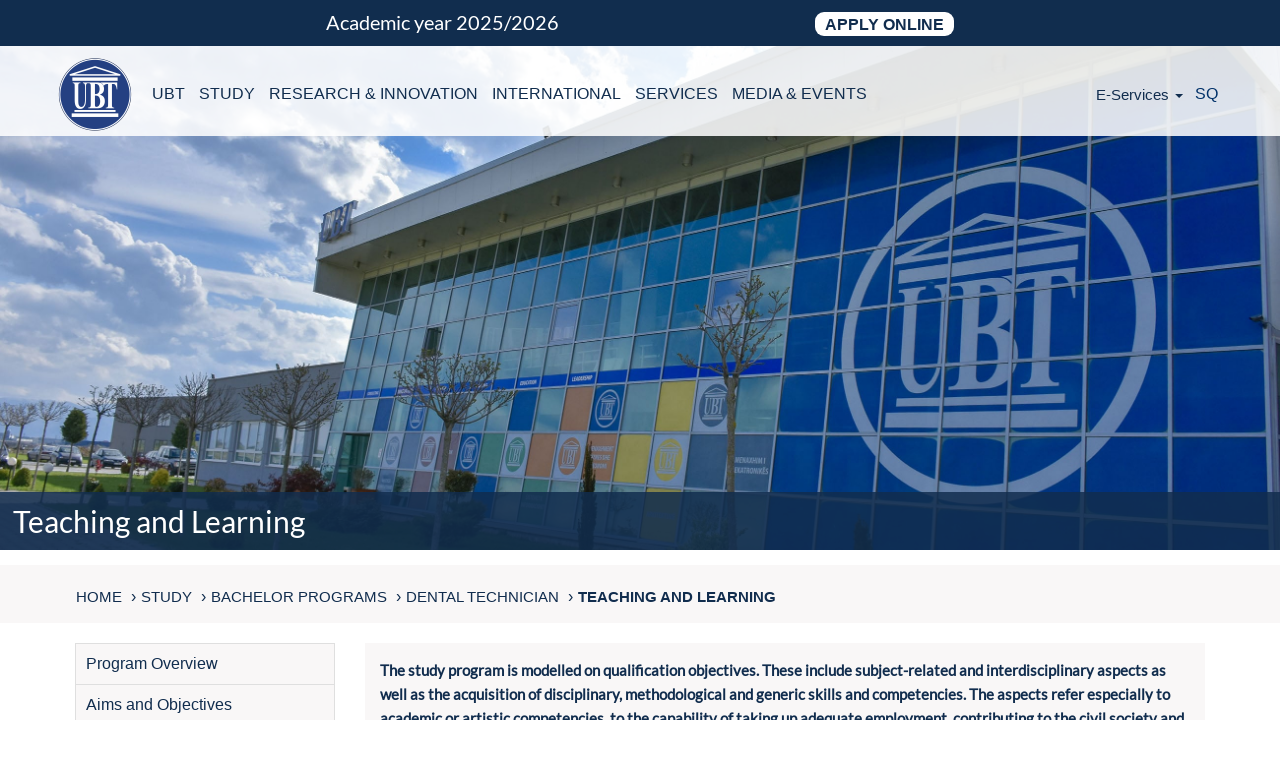

--- FILE ---
content_type: text/html; charset=UTF-8
request_url: https://www.ubt-uni.net/en/study/bachelor-programs/dental-technician/teaching-and-learning/
body_size: 29021
content:
<!DOCTYPE html>
<html lang="en-US">

<head><script>if(navigator.userAgent.match(/MSIE|Internet Explorer/i)||navigator.userAgent.match(/Trident\/7\..*?rv:11/i)){var href=document.location.href;if(!href.match(/[?&]nowprocket/)){if(href.indexOf("?")==-1){if(href.indexOf("#")==-1){document.location.href=href+"?nowprocket=1"}else{document.location.href=href.replace("#","?nowprocket=1#")}}else{if(href.indexOf("#")==-1){document.location.href=href+"&nowprocket=1"}else{document.location.href=href.replace("#","&nowprocket=1#")}}}}</script><script>(()=>{class RocketLazyLoadScripts{constructor(){this.v="2.0.4",this.userEvents=["keydown","keyup","mousedown","mouseup","mousemove","mouseover","mouseout","touchmove","touchstart","touchend","touchcancel","wheel","click","dblclick","input"],this.attributeEvents=["onblur","onclick","oncontextmenu","ondblclick","onfocus","onmousedown","onmouseenter","onmouseleave","onmousemove","onmouseout","onmouseover","onmouseup","onmousewheel","onscroll","onsubmit"]}async t(){this.i(),this.o(),/iP(ad|hone)/.test(navigator.userAgent)&&this.h(),this.u(),this.l(this),this.m(),this.k(this),this.p(this),this._(),await Promise.all([this.R(),this.L()]),this.lastBreath=Date.now(),this.S(this),this.P(),this.D(),this.O(),this.M(),await this.C(this.delayedScripts.normal),await this.C(this.delayedScripts.defer),await this.C(this.delayedScripts.async),await this.T(),await this.F(),await this.j(),await this.A(),window.dispatchEvent(new Event("rocket-allScriptsLoaded")),this.everythingLoaded=!0,this.lastTouchEnd&&await new Promise(t=>setTimeout(t,500-Date.now()+this.lastTouchEnd)),this.I(),this.H(),this.U(),this.W()}i(){this.CSPIssue=sessionStorage.getItem("rocketCSPIssue"),document.addEventListener("securitypolicyviolation",t=>{this.CSPIssue||"script-src-elem"!==t.violatedDirective||"data"!==t.blockedURI||(this.CSPIssue=!0,sessionStorage.setItem("rocketCSPIssue",!0))},{isRocket:!0})}o(){window.addEventListener("pageshow",t=>{this.persisted=t.persisted,this.realWindowLoadedFired=!0},{isRocket:!0}),window.addEventListener("pagehide",()=>{this.onFirstUserAction=null},{isRocket:!0})}h(){let t;function e(e){t=e}window.addEventListener("touchstart",e,{isRocket:!0}),window.addEventListener("touchend",function i(o){o.changedTouches[0]&&t.changedTouches[0]&&Math.abs(o.changedTouches[0].pageX-t.changedTouches[0].pageX)<10&&Math.abs(o.changedTouches[0].pageY-t.changedTouches[0].pageY)<10&&o.timeStamp-t.timeStamp<200&&(window.removeEventListener("touchstart",e,{isRocket:!0}),window.removeEventListener("touchend",i,{isRocket:!0}),"INPUT"===o.target.tagName&&"text"===o.target.type||(o.target.dispatchEvent(new TouchEvent("touchend",{target:o.target,bubbles:!0})),o.target.dispatchEvent(new MouseEvent("mouseover",{target:o.target,bubbles:!0})),o.target.dispatchEvent(new PointerEvent("click",{target:o.target,bubbles:!0,cancelable:!0,detail:1,clientX:o.changedTouches[0].clientX,clientY:o.changedTouches[0].clientY})),event.preventDefault()))},{isRocket:!0})}q(t){this.userActionTriggered||("mousemove"!==t.type||this.firstMousemoveIgnored?"keyup"===t.type||"mouseover"===t.type||"mouseout"===t.type||(this.userActionTriggered=!0,this.onFirstUserAction&&this.onFirstUserAction()):this.firstMousemoveIgnored=!0),"click"===t.type&&t.preventDefault(),t.stopPropagation(),t.stopImmediatePropagation(),"touchstart"===this.lastEvent&&"touchend"===t.type&&(this.lastTouchEnd=Date.now()),"click"===t.type&&(this.lastTouchEnd=0),this.lastEvent=t.type,t.composedPath&&t.composedPath()[0].getRootNode()instanceof ShadowRoot&&(t.rocketTarget=t.composedPath()[0]),this.savedUserEvents.push(t)}u(){this.savedUserEvents=[],this.userEventHandler=this.q.bind(this),this.userEvents.forEach(t=>window.addEventListener(t,this.userEventHandler,{passive:!1,isRocket:!0})),document.addEventListener("visibilitychange",this.userEventHandler,{isRocket:!0})}U(){this.userEvents.forEach(t=>window.removeEventListener(t,this.userEventHandler,{passive:!1,isRocket:!0})),document.removeEventListener("visibilitychange",this.userEventHandler,{isRocket:!0}),this.savedUserEvents.forEach(t=>{(t.rocketTarget||t.target).dispatchEvent(new window[t.constructor.name](t.type,t))})}m(){const t="return false",e=Array.from(this.attributeEvents,t=>"data-rocket-"+t),i="["+this.attributeEvents.join("],[")+"]",o="[data-rocket-"+this.attributeEvents.join("],[data-rocket-")+"]",s=(e,i,o)=>{o&&o!==t&&(e.setAttribute("data-rocket-"+i,o),e["rocket"+i]=new Function("event",o),e.setAttribute(i,t))};new MutationObserver(t=>{for(const n of t)"attributes"===n.type&&(n.attributeName.startsWith("data-rocket-")||this.everythingLoaded?n.attributeName.startsWith("data-rocket-")&&this.everythingLoaded&&this.N(n.target,n.attributeName.substring(12)):s(n.target,n.attributeName,n.target.getAttribute(n.attributeName))),"childList"===n.type&&n.addedNodes.forEach(t=>{if(t.nodeType===Node.ELEMENT_NODE)if(this.everythingLoaded)for(const i of[t,...t.querySelectorAll(o)])for(const t of i.getAttributeNames())e.includes(t)&&this.N(i,t.substring(12));else for(const e of[t,...t.querySelectorAll(i)])for(const t of e.getAttributeNames())this.attributeEvents.includes(t)&&s(e,t,e.getAttribute(t))})}).observe(document,{subtree:!0,childList:!0,attributeFilter:[...this.attributeEvents,...e]})}I(){this.attributeEvents.forEach(t=>{document.querySelectorAll("[data-rocket-"+t+"]").forEach(e=>{this.N(e,t)})})}N(t,e){const i=t.getAttribute("data-rocket-"+e);i&&(t.setAttribute(e,i),t.removeAttribute("data-rocket-"+e))}k(t){Object.defineProperty(HTMLElement.prototype,"onclick",{get(){return this.rocketonclick||null},set(e){this.rocketonclick=e,this.setAttribute(t.everythingLoaded?"onclick":"data-rocket-onclick","this.rocketonclick(event)")}})}S(t){function e(e,i){let o=e[i];e[i]=null,Object.defineProperty(e,i,{get:()=>o,set(s){t.everythingLoaded?o=s:e["rocket"+i]=o=s}})}e(document,"onreadystatechange"),e(window,"onload"),e(window,"onpageshow");try{Object.defineProperty(document,"readyState",{get:()=>t.rocketReadyState,set(e){t.rocketReadyState=e},configurable:!0}),document.readyState="loading"}catch(t){console.log("WPRocket DJE readyState conflict, bypassing")}}l(t){this.originalAddEventListener=EventTarget.prototype.addEventListener,this.originalRemoveEventListener=EventTarget.prototype.removeEventListener,this.savedEventListeners=[],EventTarget.prototype.addEventListener=function(e,i,o){o&&o.isRocket||!t.B(e,this)&&!t.userEvents.includes(e)||t.B(e,this)&&!t.userActionTriggered||e.startsWith("rocket-")||t.everythingLoaded?t.originalAddEventListener.call(this,e,i,o):(t.savedEventListeners.push({target:this,remove:!1,type:e,func:i,options:o}),"mouseenter"!==e&&"mouseleave"!==e||t.originalAddEventListener.call(this,e,t.savedUserEvents.push,o))},EventTarget.prototype.removeEventListener=function(e,i,o){o&&o.isRocket||!t.B(e,this)&&!t.userEvents.includes(e)||t.B(e,this)&&!t.userActionTriggered||e.startsWith("rocket-")||t.everythingLoaded?t.originalRemoveEventListener.call(this,e,i,o):t.savedEventListeners.push({target:this,remove:!0,type:e,func:i,options:o})}}J(t,e){this.savedEventListeners=this.savedEventListeners.filter(i=>{let o=i.type,s=i.target||window;return e!==o||t!==s||(this.B(o,s)&&(i.type="rocket-"+o),this.$(i),!1)})}H(){EventTarget.prototype.addEventListener=this.originalAddEventListener,EventTarget.prototype.removeEventListener=this.originalRemoveEventListener,this.savedEventListeners.forEach(t=>this.$(t))}$(t){t.remove?this.originalRemoveEventListener.call(t.target,t.type,t.func,t.options):this.originalAddEventListener.call(t.target,t.type,t.func,t.options)}p(t){let e;function i(e){return t.everythingLoaded?e:e.split(" ").map(t=>"load"===t||t.startsWith("load.")?"rocket-jquery-load":t).join(" ")}function o(o){function s(e){const s=o.fn[e];o.fn[e]=o.fn.init.prototype[e]=function(){return this[0]===window&&t.userActionTriggered&&("string"==typeof arguments[0]||arguments[0]instanceof String?arguments[0]=i(arguments[0]):"object"==typeof arguments[0]&&Object.keys(arguments[0]).forEach(t=>{const e=arguments[0][t];delete arguments[0][t],arguments[0][i(t)]=e})),s.apply(this,arguments),this}}if(o&&o.fn&&!t.allJQueries.includes(o)){const e={DOMContentLoaded:[],"rocket-DOMContentLoaded":[]};for(const t in e)document.addEventListener(t,()=>{e[t].forEach(t=>t())},{isRocket:!0});o.fn.ready=o.fn.init.prototype.ready=function(i){function s(){parseInt(o.fn.jquery)>2?setTimeout(()=>i.bind(document)(o)):i.bind(document)(o)}return"function"==typeof i&&(t.realDomReadyFired?!t.userActionTriggered||t.fauxDomReadyFired?s():e["rocket-DOMContentLoaded"].push(s):e.DOMContentLoaded.push(s)),o([])},s("on"),s("one"),s("off"),t.allJQueries.push(o)}e=o}t.allJQueries=[],o(window.jQuery),Object.defineProperty(window,"jQuery",{get:()=>e,set(t){o(t)}})}P(){const t=new Map;document.write=document.writeln=function(e){const i=document.currentScript,o=document.createRange(),s=i.parentElement;let n=t.get(i);void 0===n&&(n=i.nextSibling,t.set(i,n));const c=document.createDocumentFragment();o.setStart(c,0),c.appendChild(o.createContextualFragment(e)),s.insertBefore(c,n)}}async R(){return new Promise(t=>{this.userActionTriggered?t():this.onFirstUserAction=t})}async L(){return new Promise(t=>{document.addEventListener("DOMContentLoaded",()=>{this.realDomReadyFired=!0,t()},{isRocket:!0})})}async j(){return this.realWindowLoadedFired?Promise.resolve():new Promise(t=>{window.addEventListener("load",t,{isRocket:!0})})}M(){this.pendingScripts=[];this.scriptsMutationObserver=new MutationObserver(t=>{for(const e of t)e.addedNodes.forEach(t=>{"SCRIPT"!==t.tagName||t.noModule||t.isWPRocket||this.pendingScripts.push({script:t,promise:new Promise(e=>{const i=()=>{const i=this.pendingScripts.findIndex(e=>e.script===t);i>=0&&this.pendingScripts.splice(i,1),e()};t.addEventListener("load",i,{isRocket:!0}),t.addEventListener("error",i,{isRocket:!0}),setTimeout(i,1e3)})})})}),this.scriptsMutationObserver.observe(document,{childList:!0,subtree:!0})}async F(){await this.X(),this.pendingScripts.length?(await this.pendingScripts[0].promise,await this.F()):this.scriptsMutationObserver.disconnect()}D(){this.delayedScripts={normal:[],async:[],defer:[]},document.querySelectorAll("script[type$=rocketlazyloadscript]").forEach(t=>{t.hasAttribute("data-rocket-src")?t.hasAttribute("async")&&!1!==t.async?this.delayedScripts.async.push(t):t.hasAttribute("defer")&&!1!==t.defer||"module"===t.getAttribute("data-rocket-type")?this.delayedScripts.defer.push(t):this.delayedScripts.normal.push(t):this.delayedScripts.normal.push(t)})}async _(){await this.L();let t=[];document.querySelectorAll("script[type$=rocketlazyloadscript][data-rocket-src]").forEach(e=>{let i=e.getAttribute("data-rocket-src");if(i&&!i.startsWith("data:")){i.startsWith("//")&&(i=location.protocol+i);try{const o=new URL(i).origin;o!==location.origin&&t.push({src:o,crossOrigin:e.crossOrigin||"module"===e.getAttribute("data-rocket-type")})}catch(t){}}}),t=[...new Map(t.map(t=>[JSON.stringify(t),t])).values()],this.Y(t,"preconnect")}async G(t){if(await this.K(),!0!==t.noModule||!("noModule"in HTMLScriptElement.prototype))return new Promise(e=>{let i;function o(){(i||t).setAttribute("data-rocket-status","executed"),e()}try{if(navigator.userAgent.includes("Firefox/")||""===navigator.vendor||this.CSPIssue)i=document.createElement("script"),[...t.attributes].forEach(t=>{let e=t.nodeName;"type"!==e&&("data-rocket-type"===e&&(e="type"),"data-rocket-src"===e&&(e="src"),i.setAttribute(e,t.nodeValue))}),t.text&&(i.text=t.text),t.nonce&&(i.nonce=t.nonce),i.hasAttribute("src")?(i.addEventListener("load",o,{isRocket:!0}),i.addEventListener("error",()=>{i.setAttribute("data-rocket-status","failed-network"),e()},{isRocket:!0}),setTimeout(()=>{i.isConnected||e()},1)):(i.text=t.text,o()),i.isWPRocket=!0,t.parentNode.replaceChild(i,t);else{const i=t.getAttribute("data-rocket-type"),s=t.getAttribute("data-rocket-src");i?(t.type=i,t.removeAttribute("data-rocket-type")):t.removeAttribute("type"),t.addEventListener("load",o,{isRocket:!0}),t.addEventListener("error",i=>{this.CSPIssue&&i.target.src.startsWith("data:")?(console.log("WPRocket: CSP fallback activated"),t.removeAttribute("src"),this.G(t).then(e)):(t.setAttribute("data-rocket-status","failed-network"),e())},{isRocket:!0}),s?(t.fetchPriority="high",t.removeAttribute("data-rocket-src"),t.src=s):t.src="data:text/javascript;base64,"+window.btoa(unescape(encodeURIComponent(t.text)))}}catch(i){t.setAttribute("data-rocket-status","failed-transform"),e()}});t.setAttribute("data-rocket-status","skipped")}async C(t){const e=t.shift();return e?(e.isConnected&&await this.G(e),this.C(t)):Promise.resolve()}O(){this.Y([...this.delayedScripts.normal,...this.delayedScripts.defer,...this.delayedScripts.async],"preload")}Y(t,e){this.trash=this.trash||[];let i=!0;var o=document.createDocumentFragment();t.forEach(t=>{const s=t.getAttribute&&t.getAttribute("data-rocket-src")||t.src;if(s&&!s.startsWith("data:")){const n=document.createElement("link");n.href=s,n.rel=e,"preconnect"!==e&&(n.as="script",n.fetchPriority=i?"high":"low"),t.getAttribute&&"module"===t.getAttribute("data-rocket-type")&&(n.crossOrigin=!0),t.crossOrigin&&(n.crossOrigin=t.crossOrigin),t.integrity&&(n.integrity=t.integrity),t.nonce&&(n.nonce=t.nonce),o.appendChild(n),this.trash.push(n),i=!1}}),document.head.appendChild(o)}W(){this.trash.forEach(t=>t.remove())}async T(){try{document.readyState="interactive"}catch(t){}this.fauxDomReadyFired=!0;try{await this.K(),this.J(document,"readystatechange"),document.dispatchEvent(new Event("rocket-readystatechange")),await this.K(),document.rocketonreadystatechange&&document.rocketonreadystatechange(),await this.K(),this.J(document,"DOMContentLoaded"),document.dispatchEvent(new Event("rocket-DOMContentLoaded")),await this.K(),this.J(window,"DOMContentLoaded"),window.dispatchEvent(new Event("rocket-DOMContentLoaded"))}catch(t){console.error(t)}}async A(){try{document.readyState="complete"}catch(t){}try{await this.K(),this.J(document,"readystatechange"),document.dispatchEvent(new Event("rocket-readystatechange")),await this.K(),document.rocketonreadystatechange&&document.rocketonreadystatechange(),await this.K(),this.J(window,"load"),window.dispatchEvent(new Event("rocket-load")),await this.K(),window.rocketonload&&window.rocketonload(),await this.K(),this.allJQueries.forEach(t=>t(window).trigger("rocket-jquery-load")),await this.K(),this.J(window,"pageshow");const t=new Event("rocket-pageshow");t.persisted=this.persisted,window.dispatchEvent(t),await this.K(),window.rocketonpageshow&&window.rocketonpageshow({persisted:this.persisted})}catch(t){console.error(t)}}async K(){Date.now()-this.lastBreath>45&&(await this.X(),this.lastBreath=Date.now())}async X(){return document.hidden?new Promise(t=>setTimeout(t)):new Promise(t=>requestAnimationFrame(t))}B(t,e){return e===document&&"readystatechange"===t||(e===document&&"DOMContentLoaded"===t||(e===window&&"DOMContentLoaded"===t||(e===window&&"load"===t||e===window&&"pageshow"===t)))}static run(){(new RocketLazyLoadScripts).t()}}RocketLazyLoadScripts.run()})();</script>
    <title itemprop="name">Teaching and Learning</title>
<link data-rocket-prefetch href="https://www.google-analytics.com" rel="dns-prefetch">
<link data-rocket-prefetch href="https://www.googletagmanager.com" rel="dns-prefetch">
<link data-rocket-prefetch href="https://www.gstatic.com" rel="dns-prefetch">
<link data-rocket-prefetch href="https://connect.facebook.net" rel="dns-prefetch">
<link data-rocket-prefetch href="https://www.google.com" rel="dns-prefetch">
<link crossorigin data-rocket-preload as="font" href="https://fonts.gstatic.com/s/lato/v14/S6uyw4BMUTPHjx4wXg.woff2" rel="preload"><link rel="preload" data-rocket-preload as="image" href="https://www.ubt-uni.net/wp-content/themes/university-of-business-and-technology/repository/ubt-campus.jpg" fetchpriority="high">
    <meta charset="UTF-8">
    <meta name="HandheldFriendly" content="True" />
    <meta name="MobileOptimized" content="320" />
    <meta name="viewport" content="width=device-width, minimum-scale=1, initial-scale=1" />
    <meta name="apple-mobile-web-app-capable" content="yes">
    <meta name="keywords" Content="UBT, College, Higher Education ,Education, Innovation, Teaching, Learning" />
    <link rel="shortcut icon" type="image/ico" href="https://www.ubt-uni.net/wp-content/themes/university-of-business-and-technology/favicon.ico" />
    <meta name='robots' content='index, follow, max-image-preview:large, max-snippet:-1, max-video-preview:-1' />
<link rel="alternate" href="https://www.ubt-uni.net/sq/studimi/programet-bacelor/teknik-dentar/mesimdhenia-dhe-mesimnxenia/" hreflang="sq" />
<link rel="alternate" href="https://www.ubt-uni.net/en/study/bachelor-programs/dental-technician/teaching-and-learning/" hreflang="en" />

	<!-- This site is optimized with the Yoast SEO Premium plugin v26.5 (Yoast SEO v26.5) - https://yoast.com/wordpress/plugins/seo/ -->
	<meta name="description" content="The study program is modelled on qualification objectives. These include subject-related and interdisciplinary aspects as well as the acquisition of" />
	<link rel="canonical" href="https://www.ubt-uni.net/en/study/bachelor-programs/dental-technician/teaching-and-learning/" />
	<meta property="og:locale" content="en_US" />
	<meta property="og:locale:alternate" content="sq_AL" />
	<meta property="og:type" content="article" />
	<meta property="og:title" content="Teaching and Learning" />
	<meta property="og:description" content="The study program is modelled on qualification objectives. These include subject-related and interdisciplinary aspects as well as the acquisition of" />
	<meta property="og:url" content="https://www.ubt-uni.net/en/study/bachelor-programs/dental-technician/teaching-and-learning/" />
	<meta property="og:site_name" content="UBT – Higher Education Institution" />
	<meta property="article:publisher" content="https://www.facebook.com/UniversitetiUBT/" />
	<meta name="twitter:card" content="summary_large_image" />
	<meta name="twitter:site" content="@UBTEducation" />
	<meta name="twitter:label1" content="Est. reading time" />
	<meta name="twitter:data1" content="7 minutes" />
	<script type="application/ld+json" class="yoast-schema-graph">{"@context":"https://schema.org","@graph":[{"@type":"WebPage","@id":"https://www.ubt-uni.net/en/study/bachelor-programs/dental-technician/teaching-and-learning/","url":"https://www.ubt-uni.net/en/study/bachelor-programs/dental-technician/teaching-and-learning/","name":"Teaching and Learning","isPartOf":{"@id":"https://www.ubt-uni.net/en/home/#website"},"datePublished":"2022-04-27T16:07:40+00:00","description":"The study program is modelled on qualification objectives. These include subject-related and interdisciplinary aspects as well as the acquisition of","breadcrumb":{"@id":"https://www.ubt-uni.net/en/study/bachelor-programs/dental-technician/teaching-and-learning/#breadcrumb"},"inLanguage":"en-US","potentialAction":[{"@type":"ReadAction","target":["https://www.ubt-uni.net/en/study/bachelor-programs/dental-technician/teaching-and-learning/"]}]},{"@type":"BreadcrumbList","@id":"https://www.ubt-uni.net/en/study/bachelor-programs/dental-technician/teaching-and-learning/#breadcrumb","itemListElement":[{"@type":"ListItem","position":1,"name":"Home","item":"https://www.ubt-uni.net/en/home/"},{"@type":"ListItem","position":2,"name":"Study","item":"https://www.ubt-uni.net/en/study/"},{"@type":"ListItem","position":3,"name":"Bachelor Programs","item":"https://www.ubt-uni.net/en/study/bachelor-programs/"},{"@type":"ListItem","position":4,"name":"Dental Technician","item":"https://www.ubt-uni.net/en/study/bachelor-programs/dental-technician/"},{"@type":"ListItem","position":5,"name":"Teaching and Learning"}]},{"@type":"WebSite","@id":"https://www.ubt-uni.net/en/home/#website","url":"https://www.ubt-uni.net/en/home/","name":"UBT Higher Education Institution","description":"Top education for top students","publisher":{"@id":"https://www.ubt-uni.net/en/home/#organization"},"potentialAction":[{"@type":"SearchAction","target":{"@type":"EntryPoint","urlTemplate":"https://www.ubt-uni.net/en/home/?s={search_term_string}"},"query-input":{"@type":"PropertyValueSpecification","valueRequired":true,"valueName":"search_term_string"}}],"inLanguage":"en-US"},{"@type":["Organization","Place"],"@id":"https://www.ubt-uni.net/en/home/#organization","name":"UBT – Higher Education Institution","url":"https://www.ubt-uni.net/en/home/","logo":{"@id":"https://www.ubt-uni.net/en/study/bachelor-programs/dental-technician/teaching-and-learning/#local-main-organization-logo"},"image":{"@id":"https://www.ubt-uni.net/en/study/bachelor-programs/dental-technician/teaching-and-learning/#local-main-organization-logo"},"sameAs":["https://www.facebook.com/UniversitetiUBT/","https://x.com/UBTEducation","https://www.instagram.com/ubt_official/","https://www.linkedin.com/school/ubt---university-for-business-and-technology/","https://www.youtube.com/channel/UCS76ozJN2tcsmQ8XG4KIruQ?view_as=subscriber","https://en.wikipedia.org/wiki/University_for_Business_and_Technology"],"telephone":[],"openingHoursSpecification":[{"@type":"OpeningHoursSpecification","dayOfWeek":["Monday","Tuesday","Wednesday","Thursday","Friday","Saturday","Sunday"],"opens":"09:00","closes":"17:00"}]},{"@type":"ImageObject","inLanguage":"en-US","@id":"https://www.ubt-uni.net/en/study/bachelor-programs/dental-technician/teaching-and-learning/#local-main-organization-logo","url":"https://www.ubt-uni.net/wp-content/uploads/2018/05/DCIMUNTLOGO123-6.png","contentUrl":"https://www.ubt-uni.net/wp-content/uploads/2018/05/DCIMUNTLOGO123-6.png","width":225,"height":225,"caption":"UBT – Higher Education Institution"}]}</script>
	<!-- / Yoast SEO Premium plugin. -->


<link rel='preconnect' href='//www.google-analytics.com' />
<link rel="alternate" type="application/rss+xml" title="UBT – Higher Education Institution &raquo; Feed" href="https://www.ubt-uni.net/en/feed/" />
<link rel="alternate" title="oEmbed (JSON)" type="application/json+oembed" href="https://www.ubt-uni.net/wp-json/oembed/1.0/embed?url=https%3A%2F%2Fwww.ubt-uni.net%2Fen%2Fstudy%2Fbachelor-programs%2Fdental-technician%2Fteaching-and-learning%2F&#038;lang=en" />
<link rel="alternate" title="oEmbed (XML)" type="text/xml+oembed" href="https://www.ubt-uni.net/wp-json/oembed/1.0/embed?url=https%3A%2F%2Fwww.ubt-uni.net%2Fen%2Fstudy%2Fbachelor-programs%2Fdental-technician%2Fteaching-and-learning%2F&#038;format=xml&#038;lang=en" />
<style id='wp-img-auto-sizes-contain-inline-css' type='text/css'>
img:is([sizes=auto i],[sizes^="auto," i]){contain-intrinsic-size:3000px 1500px}
/*# sourceURL=wp-img-auto-sizes-contain-inline-css */
</style>
<link rel="stylesheet" href="https://www.ubt-uni.net/wp-content/cache/fonts/1/google-fonts/css/c/f/9/b5d1aa5927556226af6dd0af4f6fa.css" data-wpr-hosted-gf-parameters="family=Open+Sans%3A300%2C400%2C500%2C600%2C700%2C800&display=swap&ver=6.9"/>
<link data-minify="1" rel='stylesheet' id='twbbwg-global-css' href='https://www.ubt-uni.net/wp-content/cache/background-css/1/www.ubt-uni.net/wp-content/cache/min/1/wp-content/plugins/photo-gallery/booster/assets/css/global.css?ver=1767864003&wpr_t=1767881958' type='text/css' media='all' />
<style id='wp-emoji-styles-inline-css' type='text/css'>

	img.wp-smiley, img.emoji {
		display: inline !important;
		border: none !important;
		box-shadow: none !important;
		height: 1em !important;
		width: 1em !important;
		margin: 0 0.07em !important;
		vertical-align: -0.1em !important;
		background: none !important;
		padding: 0 !important;
	}
/*# sourceURL=wp-emoji-styles-inline-css */
</style>
<style id='wp-block-library-inline-css' type='text/css'>
:root{--wp-block-synced-color:#7a00df;--wp-block-synced-color--rgb:122,0,223;--wp-bound-block-color:var(--wp-block-synced-color);--wp-editor-canvas-background:#ddd;--wp-admin-theme-color:#007cba;--wp-admin-theme-color--rgb:0,124,186;--wp-admin-theme-color-darker-10:#006ba1;--wp-admin-theme-color-darker-10--rgb:0,107,160.5;--wp-admin-theme-color-darker-20:#005a87;--wp-admin-theme-color-darker-20--rgb:0,90,135;--wp-admin-border-width-focus:2px}@media (min-resolution:192dpi){:root{--wp-admin-border-width-focus:1.5px}}.wp-element-button{cursor:pointer}:root .has-very-light-gray-background-color{background-color:#eee}:root .has-very-dark-gray-background-color{background-color:#313131}:root .has-very-light-gray-color{color:#eee}:root .has-very-dark-gray-color{color:#313131}:root .has-vivid-green-cyan-to-vivid-cyan-blue-gradient-background{background:linear-gradient(135deg,#00d084,#0693e3)}:root .has-purple-crush-gradient-background{background:linear-gradient(135deg,#34e2e4,#4721fb 50%,#ab1dfe)}:root .has-hazy-dawn-gradient-background{background:linear-gradient(135deg,#faaca8,#dad0ec)}:root .has-subdued-olive-gradient-background{background:linear-gradient(135deg,#fafae1,#67a671)}:root .has-atomic-cream-gradient-background{background:linear-gradient(135deg,#fdd79a,#004a59)}:root .has-nightshade-gradient-background{background:linear-gradient(135deg,#330968,#31cdcf)}:root .has-midnight-gradient-background{background:linear-gradient(135deg,#020381,#2874fc)}:root{--wp--preset--font-size--normal:16px;--wp--preset--font-size--huge:42px}.has-regular-font-size{font-size:1em}.has-larger-font-size{font-size:2.625em}.has-normal-font-size{font-size:var(--wp--preset--font-size--normal)}.has-huge-font-size{font-size:var(--wp--preset--font-size--huge)}.has-text-align-center{text-align:center}.has-text-align-left{text-align:left}.has-text-align-right{text-align:right}.has-fit-text{white-space:nowrap!important}#end-resizable-editor-section{display:none}.aligncenter{clear:both}.items-justified-left{justify-content:flex-start}.items-justified-center{justify-content:center}.items-justified-right{justify-content:flex-end}.items-justified-space-between{justify-content:space-between}.screen-reader-text{border:0;clip-path:inset(50%);height:1px;margin:-1px;overflow:hidden;padding:0;position:absolute;width:1px;word-wrap:normal!important}.screen-reader-text:focus{background-color:#ddd;clip-path:none;color:#444;display:block;font-size:1em;height:auto;left:5px;line-height:normal;padding:15px 23px 14px;text-decoration:none;top:5px;width:auto;z-index:100000}html :where(.has-border-color){border-style:solid}html :where([style*=border-top-color]){border-top-style:solid}html :where([style*=border-right-color]){border-right-style:solid}html :where([style*=border-bottom-color]){border-bottom-style:solid}html :where([style*=border-left-color]){border-left-style:solid}html :where([style*=border-width]){border-style:solid}html :where([style*=border-top-width]){border-top-style:solid}html :where([style*=border-right-width]){border-right-style:solid}html :where([style*=border-bottom-width]){border-bottom-style:solid}html :where([style*=border-left-width]){border-left-style:solid}html :where(img[class*=wp-image-]){height:auto;max-width:100%}:where(figure){margin:0 0 1em}html :where(.is-position-sticky){--wp-admin--admin-bar--position-offset:var(--wp-admin--admin-bar--height,0px)}@media screen and (max-width:600px){html :where(.is-position-sticky){--wp-admin--admin-bar--position-offset:0px}}

/*# sourceURL=wp-block-library-inline-css */
</style><style id='global-styles-inline-css' type='text/css'>
:root{--wp--preset--aspect-ratio--square: 1;--wp--preset--aspect-ratio--4-3: 4/3;--wp--preset--aspect-ratio--3-4: 3/4;--wp--preset--aspect-ratio--3-2: 3/2;--wp--preset--aspect-ratio--2-3: 2/3;--wp--preset--aspect-ratio--16-9: 16/9;--wp--preset--aspect-ratio--9-16: 9/16;--wp--preset--color--black: #000000;--wp--preset--color--cyan-bluish-gray: #abb8c3;--wp--preset--color--white: #ffffff;--wp--preset--color--pale-pink: #f78da7;--wp--preset--color--vivid-red: #cf2e2e;--wp--preset--color--luminous-vivid-orange: #ff6900;--wp--preset--color--luminous-vivid-amber: #fcb900;--wp--preset--color--light-green-cyan: #7bdcb5;--wp--preset--color--vivid-green-cyan: #00d084;--wp--preset--color--pale-cyan-blue: #8ed1fc;--wp--preset--color--vivid-cyan-blue: #0693e3;--wp--preset--color--vivid-purple: #9b51e0;--wp--preset--gradient--vivid-cyan-blue-to-vivid-purple: linear-gradient(135deg,rgb(6,147,227) 0%,rgb(155,81,224) 100%);--wp--preset--gradient--light-green-cyan-to-vivid-green-cyan: linear-gradient(135deg,rgb(122,220,180) 0%,rgb(0,208,130) 100%);--wp--preset--gradient--luminous-vivid-amber-to-luminous-vivid-orange: linear-gradient(135deg,rgb(252,185,0) 0%,rgb(255,105,0) 100%);--wp--preset--gradient--luminous-vivid-orange-to-vivid-red: linear-gradient(135deg,rgb(255,105,0) 0%,rgb(207,46,46) 100%);--wp--preset--gradient--very-light-gray-to-cyan-bluish-gray: linear-gradient(135deg,rgb(238,238,238) 0%,rgb(169,184,195) 100%);--wp--preset--gradient--cool-to-warm-spectrum: linear-gradient(135deg,rgb(74,234,220) 0%,rgb(151,120,209) 20%,rgb(207,42,186) 40%,rgb(238,44,130) 60%,rgb(251,105,98) 80%,rgb(254,248,76) 100%);--wp--preset--gradient--blush-light-purple: linear-gradient(135deg,rgb(255,206,236) 0%,rgb(152,150,240) 100%);--wp--preset--gradient--blush-bordeaux: linear-gradient(135deg,rgb(254,205,165) 0%,rgb(254,45,45) 50%,rgb(107,0,62) 100%);--wp--preset--gradient--luminous-dusk: linear-gradient(135deg,rgb(255,203,112) 0%,rgb(199,81,192) 50%,rgb(65,88,208) 100%);--wp--preset--gradient--pale-ocean: linear-gradient(135deg,rgb(255,245,203) 0%,rgb(182,227,212) 50%,rgb(51,167,181) 100%);--wp--preset--gradient--electric-grass: linear-gradient(135deg,rgb(202,248,128) 0%,rgb(113,206,126) 100%);--wp--preset--gradient--midnight: linear-gradient(135deg,rgb(2,3,129) 0%,rgb(40,116,252) 100%);--wp--preset--font-size--small: 13px;--wp--preset--font-size--medium: 20px;--wp--preset--font-size--large: 36px;--wp--preset--font-size--x-large: 42px;--wp--preset--spacing--20: 0.44rem;--wp--preset--spacing--30: 0.67rem;--wp--preset--spacing--40: 1rem;--wp--preset--spacing--50: 1.5rem;--wp--preset--spacing--60: 2.25rem;--wp--preset--spacing--70: 3.38rem;--wp--preset--spacing--80: 5.06rem;--wp--preset--shadow--natural: 6px 6px 9px rgba(0, 0, 0, 0.2);--wp--preset--shadow--deep: 12px 12px 50px rgba(0, 0, 0, 0.4);--wp--preset--shadow--sharp: 6px 6px 0px rgba(0, 0, 0, 0.2);--wp--preset--shadow--outlined: 6px 6px 0px -3px rgb(255, 255, 255), 6px 6px rgb(0, 0, 0);--wp--preset--shadow--crisp: 6px 6px 0px rgb(0, 0, 0);}:where(.is-layout-flex){gap: 0.5em;}:where(.is-layout-grid){gap: 0.5em;}body .is-layout-flex{display: flex;}.is-layout-flex{flex-wrap: wrap;align-items: center;}.is-layout-flex > :is(*, div){margin: 0;}body .is-layout-grid{display: grid;}.is-layout-grid > :is(*, div){margin: 0;}:where(.wp-block-columns.is-layout-flex){gap: 2em;}:where(.wp-block-columns.is-layout-grid){gap: 2em;}:where(.wp-block-post-template.is-layout-flex){gap: 1.25em;}:where(.wp-block-post-template.is-layout-grid){gap: 1.25em;}.has-black-color{color: var(--wp--preset--color--black) !important;}.has-cyan-bluish-gray-color{color: var(--wp--preset--color--cyan-bluish-gray) !important;}.has-white-color{color: var(--wp--preset--color--white) !important;}.has-pale-pink-color{color: var(--wp--preset--color--pale-pink) !important;}.has-vivid-red-color{color: var(--wp--preset--color--vivid-red) !important;}.has-luminous-vivid-orange-color{color: var(--wp--preset--color--luminous-vivid-orange) !important;}.has-luminous-vivid-amber-color{color: var(--wp--preset--color--luminous-vivid-amber) !important;}.has-light-green-cyan-color{color: var(--wp--preset--color--light-green-cyan) !important;}.has-vivid-green-cyan-color{color: var(--wp--preset--color--vivid-green-cyan) !important;}.has-pale-cyan-blue-color{color: var(--wp--preset--color--pale-cyan-blue) !important;}.has-vivid-cyan-blue-color{color: var(--wp--preset--color--vivid-cyan-blue) !important;}.has-vivid-purple-color{color: var(--wp--preset--color--vivid-purple) !important;}.has-black-background-color{background-color: var(--wp--preset--color--black) !important;}.has-cyan-bluish-gray-background-color{background-color: var(--wp--preset--color--cyan-bluish-gray) !important;}.has-white-background-color{background-color: var(--wp--preset--color--white) !important;}.has-pale-pink-background-color{background-color: var(--wp--preset--color--pale-pink) !important;}.has-vivid-red-background-color{background-color: var(--wp--preset--color--vivid-red) !important;}.has-luminous-vivid-orange-background-color{background-color: var(--wp--preset--color--luminous-vivid-orange) !important;}.has-luminous-vivid-amber-background-color{background-color: var(--wp--preset--color--luminous-vivid-amber) !important;}.has-light-green-cyan-background-color{background-color: var(--wp--preset--color--light-green-cyan) !important;}.has-vivid-green-cyan-background-color{background-color: var(--wp--preset--color--vivid-green-cyan) !important;}.has-pale-cyan-blue-background-color{background-color: var(--wp--preset--color--pale-cyan-blue) !important;}.has-vivid-cyan-blue-background-color{background-color: var(--wp--preset--color--vivid-cyan-blue) !important;}.has-vivid-purple-background-color{background-color: var(--wp--preset--color--vivid-purple) !important;}.has-black-border-color{border-color: var(--wp--preset--color--black) !important;}.has-cyan-bluish-gray-border-color{border-color: var(--wp--preset--color--cyan-bluish-gray) !important;}.has-white-border-color{border-color: var(--wp--preset--color--white) !important;}.has-pale-pink-border-color{border-color: var(--wp--preset--color--pale-pink) !important;}.has-vivid-red-border-color{border-color: var(--wp--preset--color--vivid-red) !important;}.has-luminous-vivid-orange-border-color{border-color: var(--wp--preset--color--luminous-vivid-orange) !important;}.has-luminous-vivid-amber-border-color{border-color: var(--wp--preset--color--luminous-vivid-amber) !important;}.has-light-green-cyan-border-color{border-color: var(--wp--preset--color--light-green-cyan) !important;}.has-vivid-green-cyan-border-color{border-color: var(--wp--preset--color--vivid-green-cyan) !important;}.has-pale-cyan-blue-border-color{border-color: var(--wp--preset--color--pale-cyan-blue) !important;}.has-vivid-cyan-blue-border-color{border-color: var(--wp--preset--color--vivid-cyan-blue) !important;}.has-vivid-purple-border-color{border-color: var(--wp--preset--color--vivid-purple) !important;}.has-vivid-cyan-blue-to-vivid-purple-gradient-background{background: var(--wp--preset--gradient--vivid-cyan-blue-to-vivid-purple) !important;}.has-light-green-cyan-to-vivid-green-cyan-gradient-background{background: var(--wp--preset--gradient--light-green-cyan-to-vivid-green-cyan) !important;}.has-luminous-vivid-amber-to-luminous-vivid-orange-gradient-background{background: var(--wp--preset--gradient--luminous-vivid-amber-to-luminous-vivid-orange) !important;}.has-luminous-vivid-orange-to-vivid-red-gradient-background{background: var(--wp--preset--gradient--luminous-vivid-orange-to-vivid-red) !important;}.has-very-light-gray-to-cyan-bluish-gray-gradient-background{background: var(--wp--preset--gradient--very-light-gray-to-cyan-bluish-gray) !important;}.has-cool-to-warm-spectrum-gradient-background{background: var(--wp--preset--gradient--cool-to-warm-spectrum) !important;}.has-blush-light-purple-gradient-background{background: var(--wp--preset--gradient--blush-light-purple) !important;}.has-blush-bordeaux-gradient-background{background: var(--wp--preset--gradient--blush-bordeaux) !important;}.has-luminous-dusk-gradient-background{background: var(--wp--preset--gradient--luminous-dusk) !important;}.has-pale-ocean-gradient-background{background: var(--wp--preset--gradient--pale-ocean) !important;}.has-electric-grass-gradient-background{background: var(--wp--preset--gradient--electric-grass) !important;}.has-midnight-gradient-background{background: var(--wp--preset--gradient--midnight) !important;}.has-small-font-size{font-size: var(--wp--preset--font-size--small) !important;}.has-medium-font-size{font-size: var(--wp--preset--font-size--medium) !important;}.has-large-font-size{font-size: var(--wp--preset--font-size--large) !important;}.has-x-large-font-size{font-size: var(--wp--preset--font-size--x-large) !important;}
/*# sourceURL=global-styles-inline-css */
</style>

<style id='classic-theme-styles-inline-css' type='text/css'>
/*! This file is auto-generated */
.wp-block-button__link{color:#fff;background-color:#32373c;border-radius:9999px;box-shadow:none;text-decoration:none;padding:calc(.667em + 2px) calc(1.333em + 2px);font-size:1.125em}.wp-block-file__button{background:#32373c;color:#fff;text-decoration:none}
/*# sourceURL=/wp-includes/css/classic-themes.min.css */
</style>
<style id='dominant-color-styles-inline-css' type='text/css'>
img[data-dominant-color]:not(.has-transparency) { background-color: var(--dominant-color); }
/*# sourceURL=dominant-color-styles-inline-css */
</style>
<link data-minify="1" rel='stylesheet' id='bwg_fonts-css' href='https://www.ubt-uni.net/wp-content/cache/min/1/wp-content/plugins/photo-gallery/css/bwg-fonts/fonts.css?ver=1767864003' type='text/css' media='all' />
<link rel='stylesheet' id='sumoselect-css' href='https://www.ubt-uni.net/wp-content/plugins/photo-gallery/css/sumoselect.min.css?ver=3.4.6' type='text/css' media='all' />
<link rel='stylesheet' id='mCustomScrollbar-css' href='https://www.ubt-uni.net/wp-content/plugins/photo-gallery/css/jquery.mCustomScrollbar.min.css?ver=3.1.5' type='text/css' media='all' />
<link rel='stylesheet' id='bwg_frontend-css' href='https://www.ubt-uni.net/wp-content/cache/background-css/1/www.ubt-uni.net/wp-content/plugins/photo-gallery/css/styles.min.css?ver=1.8.35&wpr_t=1767881958' type='text/css' media='all' />
<link data-minify="1" rel='stylesheet' id='all_styles-css' href='https://www.ubt-uni.net/wp-content/cache/min/1/wp-content/themes/university-of-business-and-technology/css/main.css?ver=1767864004' type='text/css' media='all' />
<link data-minify="1" rel='stylesheet' id='main_css-css' href='https://www.ubt-uni.net/wp-content/cache/background-css/1/www.ubt-uni.net/wp-content/cache/min/1/wp-content/themes/university-of-business-and-technology/style.css?ver=1767864004&wpr_t=1767881958' type='text/css' media='all' />
<link data-minify="1" rel='stylesheet' id='dflip-style-css' href='https://www.ubt-uni.net/wp-content/cache/min/1/wp-content/plugins/3d-flipbook-dflip-lite/assets/css/dflip.min.css?ver=1767864004' type='text/css' media='all' />
<link data-minify="1" rel='stylesheet' id='cf7cf-style-css' href='https://www.ubt-uni.net/wp-content/cache/min/1/wp-content/plugins/cf7-conditional-fields/style.css?ver=1767864004' type='text/css' media='all' />
<link rel='stylesheet' id='__EPYT__style-css' href='https://www.ubt-uni.net/wp-content/plugins/youtube-embed-plus/styles/ytprefs.min.css?ver=14.2.3.2' type='text/css' media='all' />
<style id='__EPYT__style-inline-css' type='text/css'>

                .epyt-gallery-thumb {
                        width: 33.333%;
                }
                
/*# sourceURL=__EPYT__style-inline-css */
</style>
<style id='rocket-lazyload-inline-css' type='text/css'>
.rll-youtube-player{position:relative;padding-bottom:56.23%;height:0;overflow:hidden;max-width:100%;}.rll-youtube-player:focus-within{outline: 2px solid currentColor;outline-offset: 5px;}.rll-youtube-player iframe{position:absolute;top:0;left:0;width:100%;height:100%;z-index:100;background:0 0}.rll-youtube-player img{bottom:0;display:block;left:0;margin:auto;max-width:100%;width:100%;position:absolute;right:0;top:0;border:none;height:auto;-webkit-transition:.4s all;-moz-transition:.4s all;transition:.4s all}.rll-youtube-player img:hover{-webkit-filter:brightness(75%)}.rll-youtube-player .play{height:100%;width:100%;left:0;top:0;position:absolute;background:var(--wpr-bg-71a6bbd0-738b-44c7-b47c-7556d074fccf) no-repeat center;background-color: transparent !important;cursor:pointer;border:none;}
/*# sourceURL=rocket-lazyload-inline-css */
</style>
<script type="rocketlazyloadscript" data-rocket-type="text/javascript" data-rocket-src="https://www.ubt-uni.net/wp-includes/js/jquery/jquery.min.js?ver=3.7.1" id="jquery-core-js" data-rocket-defer defer></script>
<script type="rocketlazyloadscript" data-rocket-type="text/javascript" data-rocket-src="https://www.ubt-uni.net/wp-includes/js/jquery/jquery-migrate.min.js?ver=3.4.1" id="jquery-migrate-js" data-rocket-defer defer></script>
<script type="rocketlazyloadscript" data-minify="1" data-rocket-type="text/javascript" data-rocket-src="https://www.ubt-uni.net/wp-content/cache/min/1/wp-content/plugins/photo-gallery/booster/assets/js/circle-progress.js?ver=1767864004" id="twbbwg-circle-js" data-rocket-defer defer></script>
<script type="text/javascript" id="twbbwg-global-js-extra">
/* <![CDATA[ */
var twb = {"nonce":"92db9e9aae","ajax_url":"https://www.ubt-uni.net/wp-admin/admin-ajax.php","plugin_url":"https://www.ubt-uni.net/wp-content/plugins/photo-gallery/booster","href":"https://www.ubt-uni.net/wp-admin/admin.php?page=twbbwg_photo-gallery"};
var twb = {"nonce":"92db9e9aae","ajax_url":"https://www.ubt-uni.net/wp-admin/admin-ajax.php","plugin_url":"https://www.ubt-uni.net/wp-content/plugins/photo-gallery/booster","href":"https://www.ubt-uni.net/wp-admin/admin.php?page=twbbwg_photo-gallery"};
//# sourceURL=twbbwg-global-js-extra
/* ]]> */
</script>
<script type="rocketlazyloadscript" data-minify="1" data-rocket-type="text/javascript" data-rocket-src="https://www.ubt-uni.net/wp-content/cache/min/1/wp-content/plugins/photo-gallery/booster/assets/js/global.js?ver=1767864004" id="twbbwg-global-js" data-rocket-defer defer></script>
<script type="rocketlazyloadscript" data-rocket-type="text/javascript" data-rocket-src="https://www.ubt-uni.net/wp-content/plugins/photo-gallery/js/jquery.sumoselect.min.js?ver=3.4.6" id="sumoselect-js" data-rocket-defer defer></script>
<script type="rocketlazyloadscript" data-rocket-type="text/javascript" data-rocket-src="https://www.ubt-uni.net/wp-content/plugins/photo-gallery/js/tocca.min.js?ver=2.0.9" id="bwg_mobile-js" data-rocket-defer defer></script>
<script type="rocketlazyloadscript" data-rocket-type="text/javascript" data-rocket-src="https://www.ubt-uni.net/wp-content/plugins/photo-gallery/js/jquery.mCustomScrollbar.concat.min.js?ver=3.1.5" id="mCustomScrollbar-js" data-rocket-defer defer></script>
<script type="rocketlazyloadscript" data-rocket-type="text/javascript" data-rocket-src="https://www.ubt-uni.net/wp-content/plugins/photo-gallery/js/jquery.fullscreen.min.js?ver=0.6.0" id="jquery-fullscreen-js" data-rocket-defer defer></script>
<script type="text/javascript" id="bwg_frontend-js-extra">
/* <![CDATA[ */
var bwg_objectsL10n = {"bwg_field_required":"field is required.","bwg_mail_validation":"This is not a valid email address.","bwg_search_result":"There are no images matching your search.","bwg_select_tag":"Select Tag","bwg_order_by":"Order By","bwg_search":"Search","bwg_show_ecommerce":"Show Ecommerce","bwg_hide_ecommerce":"Hide Ecommerce","bwg_show_comments":"Show Comments","bwg_hide_comments":"Hide Comments","bwg_restore":"Restore","bwg_maximize":"Maximize","bwg_fullscreen":"Fullscreen","bwg_exit_fullscreen":"Exit Fullscreen","bwg_search_tag":"SEARCH...","bwg_tag_no_match":"No tags found","bwg_all_tags_selected":"All tags selected","bwg_tags_selected":"tags selected","play":"Play","pause":"Pause","is_pro":"","bwg_play":"Play","bwg_pause":"Pause","bwg_hide_info":"Hide info","bwg_show_info":"Show info","bwg_hide_rating":"Hide rating","bwg_show_rating":"Show rating","ok":"Ok","cancel":"Cancel","select_all":"Select all","lazy_load":"0","lazy_loader":"https://www.ubt-uni.net/wp-content/plugins/photo-gallery/images/ajax_loader.png","front_ajax":"0","bwg_tag_see_all":"see all tags","bwg_tag_see_less":"see less tags"};
//# sourceURL=bwg_frontend-js-extra
/* ]]> */
</script>
<script type="rocketlazyloadscript" data-rocket-type="text/javascript" data-rocket-src="https://www.ubt-uni.net/wp-content/plugins/photo-gallery/js/scripts.min.js?ver=1.8.35" id="bwg_frontend-js" data-rocket-defer defer></script>
<script type="text/javascript" id="__ytprefs__-js-extra">
/* <![CDATA[ */
var _EPYT_ = {"ajaxurl":"https://www.ubt-uni.net/wp-admin/admin-ajax.php","security":"a526a3f460","gallery_scrolloffset":"20","eppathtoscripts":"https://www.ubt-uni.net/wp-content/plugins/youtube-embed-plus/scripts/","eppath":"https://www.ubt-uni.net/wp-content/plugins/youtube-embed-plus/","epresponsiveselector":"[\"iframe.__youtube_prefs_widget__\"]","epdovol":"1","version":"14.2.3.2","evselector":"iframe.__youtube_prefs__[src], iframe[src*=\"youtube.com/embed/\"], iframe[src*=\"youtube-nocookie.com/embed/\"]","ajax_compat":"","maxres_facade":"eager","ytapi_load":"light","pause_others":"","stopMobileBuffer":"1","facade_mode":"","not_live_on_channel":""};
//# sourceURL=__ytprefs__-js-extra
/* ]]> */
</script>
<script type="rocketlazyloadscript" data-rocket-type="text/javascript" data-rocket-src="https://www.ubt-uni.net/wp-content/plugins/youtube-embed-plus/scripts/ytprefs.min.js?ver=14.2.3.2" id="__ytprefs__-js" data-rocket-defer defer></script>
<link rel="https://api.w.org/" href="https://www.ubt-uni.net/wp-json/" /><link rel="alternate" title="JSON" type="application/json" href="https://www.ubt-uni.net/wp-json/wp/v2/pages/92972" /><link rel="EditURI" type="application/rsd+xml" title="RSD" href="https://www.ubt-uni.net/xmlrpc.php?rsd" />
<meta name="generator" content="WordPress 6.9" />
<link rel='shortlink' href='https://www.ubt-uni.net/?p=92972' />
<meta name="generator" content="dominant-color-images 1.2.0">
<meta name="generator" content="performant-translations 1.2.0">
<meta name="generator" content="webp-uploads 2.6.0">

	<style type="text/css">
		body {

			background-color: 		}



		.read-content h1 {

			color: 		}



		.head-right ul li a,

		.head-right .lang a.dropdown-toggle {

			color: 		}
	</style>

<!-- PulseWatch RUM Tracking (Enhanced) -->
<script type="rocketlazyloadscript">
(function() {
  const SITE_KEY = 'pw_5388e1c073d747f787a6e5a9';
  const API_BASE = 'https://rum.ubt.education/api/v1/rum';

  // Session & Visitor IDs
  function generateId() {
    return 'xxxx-xxxx-xxxx'.replace(/x/g, () => Math.floor(Math.random() * 16).toString(16));
  }

  let visitorId = localStorage.getItem('pw_vid');
  if (!visitorId) {
    visitorId = generateId();
    localStorage.setItem('pw_vid', visitorId);
  }

  let sessionId = sessionStorage.getItem('pw_sid');
  let isNewSession = false;
  if (!sessionId) {
    sessionId = generateId();
    sessionStorage.setItem('pw_sid', sessionId);
    isNewSession = true;
  }

  const pageViewId = generateId();
  let pageSequence = parseInt(sessionStorage.getItem('pw_seq') || '0') + 1;
  sessionStorage.setItem('pw_seq', pageSequence.toString());

  const previousPath = sessionStorage.getItem('pw_prev_path');
  sessionStorage.setItem('pw_prev_path', location.pathname);

  let pageStartTime = Date.now();
  let maxScrollDepth = 0;
  let eventBuffer = [];
  let lastFlush = Date.now();

  // Utility: Send data via beacon or fetch
  function send(endpoint, payload) {
    const blob = new Blob([JSON.stringify(payload)], { type: 'application/json' });
    if (navigator.sendBeacon) {
      navigator.sendBeacon(API_BASE + endpoint, blob);
    } else {
      fetch(API_BASE + endpoint, {
        method: 'POST',
        headers: { 'Content-Type': 'application/json' },
        body: JSON.stringify(payload),
        keepalive: true
      }).catch(() => {});
    }
  }

  // Send Web Vital metric
  function sendMetric(metric) {
    send('/collect', {
      siteKey: SITE_KEY,
      url: location.href,
      path: location.pathname,
      userAgent: navigator.userAgent,
      timestamp: Date.now(),
      visitorId: visitorId,
      sessionId: sessionId,
      pageViewId: pageViewId,
      metrics: { [metric.name]: metric.value }
    });
  }

  // Send error
  function sendError(err) {
    send('/errors', {
      siteKey: SITE_KEY,
      sessionId: sessionId,
      pageViewId: pageViewId,
      visitorId: visitorId,
      url: location.href,
      path: location.pathname,
      userAgent: navigator.userAgent,
      message: err.message || String(err),
      stack: err.stack,
      type: err.type || 'Error',
      filename: err.filename,
      lineno: err.lineno,
      colno: err.colno
    });
  }

  // Send page view
  function sendPageView(isEntry) {
    send('/pageview', {
      siteKey: SITE_KEY,
      sessionId: sessionId,
      pageViewId: pageViewId,
      visitorId: visitorId,
      url: location.href,
      path: location.pathname,
      referrer: document.referrer,
      previousPath: previousPath,
      sequenceNumber: pageSequence,
      isEntry: isEntry,
      userAgent: navigator.userAgent
    });
  }

  // Send page view end
  function sendPageViewEnd(isExit) {
    send('/pageview/end', {
      siteKey: SITE_KEY,
      pageViewId: pageViewId,
      timeOnPage: Date.now() - pageStartTime,
      scrollDepth: maxScrollDepth,
      isExit: isExit,
      isBounce: pageSequence === 1 && isExit
    });
  }

  // Buffer and flush session events
  function bufferEvent(evt) {
    eventBuffer.push({
      timestamp: Date.now(),
      eventType: evt.type,
      targetSelector: evt.selector,
      targetText: evt.text,
      positionX: evt.x,
      positionY: evt.y,
      scrollY: evt.scrollY,
      viewportHeight: window.innerHeight,
      url: location.href
    });
    if (eventBuffer.length >= 10 || Date.now() - lastFlush > 5000) {
      flushEvents();
    }
  }

  function flushEvents() {
    if (eventBuffer.length === 0) return;
    send('/events', {
      siteKey: SITE_KEY,
      sessionId: sessionId,
      pageViewId: pageViewId,
      events: eventBuffer
    });
    eventBuffer = [];
    lastFlush = Date.now();
  }

  // Get CSS selector for element
  function getSelector(el) {
    if (!el || el === document.body) return 'body';
    if (el.id) return '#' + el.id;
    let path = el.tagName.toLowerCase();
    if (el.className) path += '.' + el.className.split(' ').filter(Boolean).join('.');
    return path.slice(0, 100);
  }

  // Track page view on load
  sendPageView(isNewSession);

  // Track scroll depth
  let scrollTimeout;
  document.addEventListener('scroll', function() {
    const scrollHeight = document.documentElement.scrollHeight - window.innerHeight;
    if (scrollHeight > 0) {
      const depth = Math.round((window.scrollY / scrollHeight) * 100);
      maxScrollDepth = Math.max(maxScrollDepth, Math.min(depth, 100));
    }
    clearTimeout(scrollTimeout);
    scrollTimeout = setTimeout(function() {
      bufferEvent({ type: 'scroll', scrollY: window.scrollY });
    }, 200);
  }, { passive: true });

  // Track clicks
  document.addEventListener('click', function(e) {
    const target = e.target;
    bufferEvent({
      type: 'click',
      x: e.clientX,
      y: e.clientY,
      selector: getSelector(target),
      text: (target.innerText || '').slice(0, 50)
    });
  }, true);

  // Track page exit
  document.addEventListener('visibilitychange', function() {
    if (document.visibilityState === 'hidden') {
      flushEvents();
      sendPageViewEnd(true);
    }
  });
  window.addEventListener('beforeunload', function() {
    flushEvents();
    sendPageViewEnd(true);
  });

  // Error tracking
  window.addEventListener('error', function(event) {
    sendError({
      message: event.message,
      stack: event.error ? event.error.stack : null,
      type: event.error ? event.error.name : 'Error',
      filename: event.filename,
      lineno: event.lineno,
      colno: event.colno
    });
  });
  window.addEventListener('unhandledrejection', function(event) {
    const reason = event.reason;
    sendError({
      message: reason ? String(reason) : 'Unhandled Promise Rejection',
      stack: reason && reason.stack ? reason.stack : null,
      type: 'UnhandledRejection'
    });
  });

  // Flush events periodically
  setInterval(flushEvents, 10000);

  // Web Vitals collection
  try {
    new PerformanceObserver(function(list) {
      var entries = list.getEntries();
      var lastEntry = entries[entries.length - 1];
      sendMetric({ name: 'lcp', value: lastEntry.startTime });
    }).observe({ type: 'largest-contentful-paint', buffered: true });

    new PerformanceObserver(function(list) {
      list.getEntries().forEach(function(entry) {
        sendMetric({ name: 'fid', value: entry.processingStart - entry.startTime });
      });
    }).observe({ type: 'first-input', buffered: true });

    var clsValue = 0;
    new PerformanceObserver(function(list) {
      list.getEntries().forEach(function(entry) {
        if (!entry.hadRecentInput) clsValue += entry.value;
      });
      sendMetric({ name: 'cls', value: clsValue });
    }).observe({ type: 'layout-shift', buffered: true });

    new PerformanceObserver(function(list) {
      list.getEntries().forEach(function(entry) {
        sendMetric({ name: 'ttfb', value: entry.responseStart });
      });
    }).observe({ type: 'navigation', buffered: true });

    new PerformanceObserver(function(list) {
      list.getEntries().forEach(function(entry) {
        if (entry.name === 'first-contentful-paint') {
          sendMetric({ name: 'fcp', value: entry.startTime });
        }
      });
    }).observe({ type: 'paint', buffered: true });
  } catch (e) {
    console.warn('PulseWatch: Performance Observer not supported', e);
  }
})();
</script>		<style type="text/css" id="wp-custom-css">
			.bwg-title2, .bwg_gal_title_1{
	color: #112d4e !important;
}		</style>
		<noscript><style id="rocket-lazyload-nojs-css">.rll-youtube-player, [data-lazy-src]{display:none !important;}</style></noscript>    <!-- Meta Pixel Code -->
    <script type="rocketlazyloadscript">
        ! function(f, b, e, v, n, t, s) {
            if (f.fbq) return;
            n = f.fbq = function() {
                n.callMethod ?
                    n.callMethod.apply(n, arguments) : n.queue.push(arguments)
            };
            if (!f._fbq) f._fbq = n;
            n.push = n;
            n.loaded = !0;
            n.version = '2.0';
            n.queue = [];
            t = b.createElement(e);
            t.async = !0;
            t.src = v;
            s = b.getElementsByTagName(e)[0];
            s.parentNode.insertBefore(t, s)
        }(window, document, 'script',
            'https://connect.facebook.net/en_US/fbevents.js');
        fbq('init', '274880606440805');
        fbq('track', 'PageView');
    </script>
    <noscript><img height="1" width="1" style="display:none"
            src="https://www.facebook.com/tr?id=274880606440805&ev=PageView&noscript=1" /></noscript>
    <!-- End Meta Pixel Code -->
    <!-- Google tag (gtag.js) -->
    <script type="rocketlazyloadscript" async data-rocket-src="https://www.googletagmanager.com/gtag/js?id=UA-122473172-1"></script>
    <script type="rocketlazyloadscript">
        window.dataLayer = window.dataLayer || [];

        function gtag() {
            dataLayer.push(arguments);
        }
        gtag('js', new Date());

        gtag('config', 'UA-122473172-1');
    </script>
    <!-- Google tag (gtag.js) -->

    <!-- Owl Carousel CSS -->
    <link data-minify="1" rel="stylesheet" href="https://www.ubt-uni.net/wp-content/cache/min/1/wp-content/themes/university-of-business-and-technology/css/swiper-bundle.min.css?ver=1767864004">

<body class="wp-singular page-template page-template-page-faculty-child page-template-page-faculty-child-php page page-id-92972 page-child parent-pageid-60328 wp-theme-university-of-business-and-technology group-blog">
    <!--<a href="https://www.ubt-uni.net/en/beta-disclaimer/" target="_blank" id="beta">BETA</a>-->
    <div  id="page" class="site">
        <div  class="header">
            <nav class="navbar header-nav navbar-fixed-top navbar-no-margin">
                <div style="padding: 10px 0; background-color: #112d4e; ">
                    <div
                        class="container"
                        style="display: flex;justify-content:space-between;align-items: baseline;">
                        <p class="text-primary" style="color:#fff;">
                            Academic year 2025/2026
                        </p>
                        <a
                            href="https://apliko.ubt-uni.net"
                            style="text-transform:uppercase;font-weight:bold;background-color:#fff;padding: 2px 10px 0px 10px;color:#112d4e;text-decoration:none;border-radius:9px;text-align:center;">Apply online</a>
                    </div>
                </div>
                <div class="container no-pd">
                    <div class="navbar-header">
                        <button type="button" class="navbar-toggle collapsed" data-toggle="collapse" data-target="#navbar-collapse-2">
                            <span class="sr-only">Toggle navigation</span>
                            <span class="icon-bar top-bar"></span>
                            <span class="icon-bar middle-bar"></span>
                            <span class="icon-bar bottom-bar"></span>
                        </button>
                        <a href="https://www.ubt-uni.net/en/home" class="logo">
                            <img width="80" height="80" src="https://www.ubt-uni.net/wp-content/themes/university-of-business-and-technology/repository/logo.png" ; alt="UBT Logo">
                        </a>
                    </div>
                    <div class="collapse navbar-collapse" id="navbar-collapse-2">
                        <ul class="nav navbar-nav navbar-right navbar-right-center">
                            <li class="header-search">
                                <form role="search" method="get" action="https://www.ubt-uni.net/en/">
    <input
        type="text"
        name="s"
        placeholder="Search"
        value=""
    >
</form>                            </li>
                            <li class="dropdown">
                                <button class="dropdown-toggle" type="button" id="dropdownMenu1" data-toggle="dropdown" aria-haspopup="true" aria-expanded="true">
                                    E-Services
                                    <span class="caret"></span>
                                </button>
                                <ul class="dropdown-menu quick-links-dropdown" aria-labelledby="dropdownMenu1">
                                    <li class="dropdown-header">STUDENTS</li>
                                    <li><a href="https://login.live.com/login.srf?wa=wsignin1.0&rpsnv=16&ct=1693551224&rver=7.0.6737.0&wp=MBI_SSL&wreply=https%3A%2F%2Foutlook.live.com%2Fowa%2F%3Fnlp%3D1%26RpsCsrfState%3D2d600b02-dd77-3205-b01a-934e05c6e1f4&id=292841&aadredir=1&CBCXT=out&lw=1&fl=dob%2Cflname%2Cwld&cobrandid=90015"><span class="mail"></span>Mail</a></li>
                                    <li><a href="https://smis.ubt-uni.net/my/loginform.aspx"><span class="smis"></span>SMIS</a></li>
                                    <li><a href="https://moodle.ubt-uni.net/"><span class="moodle"></span>Moodle</a></li>
                                    <li><a href="https://branch.ubt-uni.net/TV/ScheduleIndex.aspx"><span class="smis"></span>Orari ditorë</a></li>
                                    <li><a href="https://student.ubt-uni.net"><span class="smis"></span>Student (Grupet, Orari)</a></li>
                                    <li><a href="https://knowledgecenter.ubt-uni.net/"><span class="smis"></span>Knowledge Center</a></li>

                                    <li role="separator" class="divider"></li>

                                    <li class="dropdown-header">STAFF</li>
                                    <li><a href="https://login.live.com/login.srf?wa=wsignin1.0&rpsnv=16&ct=1693551224&rver=7.0.6737.0&wp=MBI_SSL&wreply=https%3A%2F%2Foutlook.live.com%2Fowa%2F%3Fnlp%3D1%26RpsCsrfState%3D2d600b02-dd77-3205-b01a-934e05c6e1f4&id=292841&aadredir=1&CBCXT=out&lw=1&fl=dob%2Cflname%2Cwld&cobrandid=90015"><span class="mail"></span>Mail</a></li>
                                    <li><a href="https://smis.ubt-uni.net/staff/loginform.aspx"><span class="smis"></span>SMIS</a></li>
                                    <li><a href="https://moodle.ubt-uni.net/"><span class="moodle"></span>Moodle</a></li>
                                    <li><a href="https://branch.ubt-uni.net/TV/ScheduleIndex.aspx"><span class="smis"></span>Orari ditorë</a></li>
                                    <li><a href="http://riims.ubt-uni.net"><span class="smis"></span>RIIMS</a></li>
                                    <li><a href="https://knowledgecenter.ubt-uni.net/"><span class="smis"></span>Knowledge Center</a></li>
                                </ul>
                            </li>
                            <li><a style="text-transform:uppercase;" class="icl-sq " href="https://www.ubt-uni.net/sq/studimi/programet-bacelor/teknik-dentar/mesimdhenia-dhe-mesimnxenia/" >sq</a></li>
                        </ul>
                        <ul class="nav navbar-nav navbar-left navbar-custom mobile-menu">
                            <li><a href="https://www.ubt-uni.net/en/ubt-en/">UBT</a></li>
                            <li><a href="https://www.ubt-uni.net/en/study/">Study</a></li>
                            <li><a href="https://www.ubt-uni.net/en/research-and-innovation">Research &amp; Innovation</a></li>
                            <li><a href="https://international.ubt-uni.net/" target="_blank">INTERNATIONAL</a></li>
                            <li><a href="https://www.ubt-uni.net/en/services/">Services</a></li>
                            <li><a href="https://www.ubt-uni.net/en/media-events">Media &amp; Events</a></li>
                        </ul>
                        <ul class="nav navbar-nav navbar-left navbar-custom no-mobile-menu">
                            <li class="dropdown">
                                <a href="https://www.ubt-uni.net/en/ubt-en/">UBT</a>
                            </li>
                            <li class="dropdown">
                                <a href="https://www.ubt-uni.net/en/study/">STUDY</a>
                            </li>
                            <li class="dropdown">
                                <a href="https://www.ubt-uni.net/en/research-and-innovation/">RESEARCH & INNOVATION</a>
                            </li>
                            <li class="dropdown">
                                <a href="https://international.ubt-uni.net/" target="_blank">INTERNATIONAL</a>
                            </li>
                            <li class="dropdown">
                                <a href="https://www.ubt-uni.net/en/services/">SERVICES</a>
                            </li>
                            <li class="dropdown">
                                <a href="https://www.ubt-uni.net/en/media-events/">MEDIA & EVENTS</a>
                            </li>
                        </ul>
                    </div><!-- /.navbar-collapse -->
                </div><!-- /.container -->
            </nav>
        </div>
        <div  id="content" class="site-content">    <section >
        <div class="col-md-12 col-sm-12 col-xs-12 no-pd">
        <div class="slide-bg img-cover" style="background:url('https://www.ubt-uni.net/wp-content/themes/university-of-business-and-technology/repository/ubt-campus.jpg');background-position:center center;background-repeat:no-repeat;background-size:cover;">
        <h1>Teaching and Learning</h1>
    </div>
</div>
</div>
<div  class="title-bar">
    <div  class="container">
        <ul class="bread-crumb">
            <li itemprop="itemListElement" itemscope itemtype="http://schema.org/ListItem">

                    <a itemprop="item" href="https://www.ubt-uni.net/en/home/">

                        <span itemprop="name">Home</span>

                    </a>

                    <meta itemprop="position" content="1" />

                </li><li itemprop="itemListElement" itemscope itemtype="http://schema.org/ListItem">

                    <a itemprop="item" href="https://www.ubt-uni.net/en/study/">

                        <span itemprop="name">Study</span>

                    </a>

                    <meta itemprop="position" content="2" />

                </li><li itemprop="itemListElement" itemscope itemtype="http://schema.org/ListItem">

                    <a itemprop="item" href="https://www.ubt-uni.net/en/study/bachelor-programs/">

                        <span itemprop="name">Bachelor Programs</span>

                    </a>

                    <meta itemprop="position" content="3" />

                </li><li itemprop="itemListElement" itemscope itemtype="http://schema.org/ListItem">

                    <a itemprop="item" href="https://www.ubt-uni.net/en/study/bachelor-programs/dental-technician/">

                        <span itemprop="name">Dental Technician</span>

                    </a>

                    <meta itemprop="position" content="4" />

                </li><li class="breadcrumb_last" itemprop="itemListElement" itemscope itemtype="http://schema.org/ListItem">

                <span itemprop="name">Teaching and Learning</span>

                <meta itemprop="position" content="5" />

            </li>        </ul>
    </div>
</div>
<div  class="container clear fk-container">
    <div  class="row clear row-fk">
        <div class="col-lg-3 col-md-3 col-sm-4 col-xs-12 ">
            <div class="collapse-holder">
                <div class="sidebar-nav">
                    <div class="navbar navbar-default" role="navigation">
                        <div class="navbar-header">
                            <button type="button" id="responsive-toggle" class="navbar-toggle responsive-toggle" data-toggle="collapse" data-target=".sidebar-navbar-collapse">
                                <i class="fa fa-chevron-down" aria-hidden="true"></i>
                            </button>
                            <span class="visible-xs navbar-brand">Menu</span>
                        </div>
                        <div class="navbar-collapse collapse sidebar-navbar-collapse">
                            <ul class="nav navbar-nav">
                                                                    <li>
                                        <a href="https://www.ubt-uni.net/en/study/bachelor-programs/dental-technician/">
                                            Program Overview                                        </a>
                                    </li>
                                                                                    <li><a href="https://www.ubt-uni.net/en/study/bachelor-programs/dental-technician/aims-and-objectives/">Aims and Objectives</a></li>
                                                                                <li><a href="https://www.ubt-uni.net/en/study/bachelor-programs/dental-technician/curriculum-structure/">Curriculum Structure</a></li>
                                                                                <li><a href="https://www.ubt-uni.net/en/study/bachelor-programs/dental-technician/admission/">Admission</a></li>
                                                                                <li class="active-page"><a href="https://www.ubt-uni.net/en/study/bachelor-programs/dental-technician/teaching-and-learning/">Teaching and Learning</a></li>
                                                                                            <li><a href="https://www.ubt-uni.net/en/study/bachelor-programs/dental-technician/industry-partnership/">Industry Partnership</a></li>
                                                                                <li><a href="https://www.ubt-uni.net/en/study/bachelor-programs/dental-technician/staff/">Staff</a></li>
                                                                                <li><a href="https://www.ubt-uni.net/en/study/bachelor-programs/dental-technician/students/">Students</a></li>
                                                                                <li><a href="https://www.ubt-uni.net/en/study/bachelor-programs/dental-technician/infrastructure/">Infrastructure</a></li>
                                                                                <li><a href="https://www.ubt-uni.net/en/study/bachelor-programs/dental-technician/international-cooperation/">International Cooperation</a></li>
                                                                                <li><a href="https://www.ubt-uni.net/en/study/bachelor-programs/dental-technician/media-and-events/">Media and Events</a></li>
                                                                                <li><a href="https://www.ubt-uni.net/en/study/bachelor-programs/dental-technician/success-stories/">Success Stories</a></li>
                                                                                <li><a href="https://www.ubt-uni.net/en/study/bachelor-programs/dental-technician/timetable/">Timetable</a></li>
                                                            </ul>
                        </div><!--/.nav-collapse -->
                    </div>
                </div>
            </div>
                    </div>
        <div class="col-lg-9 col-md-9 col-sm-8 col-xs-12 ">
            <div class="col-sm-12 col-xs-12 fk-col" >
                <div class="fk-box-lg">
                    <div class="fk-box-lg-text-container">
                        <p><p><strong>The study program is modelled on qualification objectives. These include subject-related and interdisciplinary aspects as well as the acquisition of disciplinary, methodological and generic skills and competencies. The aspects refer especially to academic or artistic competencies, to the capability of taking up adequate employment, contributing to the civil society and of developing the students’ personality.</strong></p>
<p><strong>&nbsp;</strong></p>
<p>A variety of subjects, didactic concept and teaching methods employed across the program are designed to meet the expected program learning outcomes. Subject learning outcomes are designed to contribute to the attainment of overall program outcomes. The program totals 180 ECTS are structured into 6 semesters. The studies of dental technician results in the academic title of Dental Technician. The studies last 3 years and include 1,050 hours of theory and 1,260 hours of practice. The total student workload throughout the integrated studies including theoretical instruction, practice, preparation, and exams equals 180 ECTS. The curriculum contains four categories of course that at times offered in the context of other disciplines or in conjunction: (1) Basic subjects, (2) General Medicine subject and (3) Dental subjects, and (4) General Formation subjects.</p>
<p>&nbsp;</p>
<p>Natural sciences courses contribute to the development of the students’ ability to explain the chemical and anatomical construction of the human organism as well as the biochemical and physiological processes and functions of human beings. The courses in this subject area develop students’ competencies in explaining the development of the human being during the entire lifespan in the interaction between the individual, the environment, and micro- organisms.</p>
<p>&nbsp;</p>
<p>Medical courses contribute to the students’ development of the ability to observe, assess, and document the health condition, the health risk, disease symptoms and treatments results among patients and citizens. Moreover, the courses develop the students’ competences in applying knowledge related to theories and methods in the health sciences.</p>
<p>&nbsp;</p>
<p>Courses in the social science and humanities contribute to the students’ ability to describe, analyze, assess, understand, and respect human values, cultures, world views, existential conditions, way of thinking, behavior, and reactions. The courses develop competencies in ethical reflection, interaction and communication and the assessment of the need for information, counselling and education of patients, relatives, health professionals and others in the social network.</p>
<p>&nbsp;</p>
<p>General formation courses contribute to the students’ development of the ability to describe, analyze, and assess social and cultural conditions influencing the conditions and options related to health and disease. The courses provide knowledge of the organization, function,</p>
<p>&nbsp;</p>
<p>&nbsp;</p>
<p>development and legal framework of the Kosovo health and social services system. Additionally, the courses develop students’ competencies in reflecting and acting professionally in an interdisciplinary, societal, cultural, and organizational context.</p>
<p>The study methods and requirements for course completion will always be specified in the course syllabus available to the students before the course starts. Each course has a detailed syllabus, which is more detailed than a course program and describes topics to be covered during the course – objectives, subject content for each week, organization of work, requirements for seminar and individual work, gives a list of required and recommended reading and sets of attendance and specific assessment rules. The study methods applied by introductory subjects put a lot of emphasis on lectures, individual work or teamwork and discussions. Individual work is often an extensive reading or writing assignment. Core subjects are mostly practice-oriented and typically organized as laboratory-based courses that assume active participation in hands-on assignments and teamwork, involving both creative and research tasks. Individual work is typically research, analysis, testing or finishing a task or project started during the course.</p>
<p>&nbsp;</p>
<p>These include case-studies, project work, problem-based learning, and simulated learning. Site visits and practice placements are important features of the teaching and learning process. Opportunities for interactive learning are reinforced through project-based learning, case study analysis, visiting speakers, group work and e-learning. The use of these teaching methods is enabled by a favorable teacher-student ratio and small classes. Our emphasis on practical and relevant industry knowledge is a key feature of educational programs.</p>
<p>&nbsp;</p>
<p>Students assessment of theoretical and clinical experience include:</p>
<p>&nbsp;</p>
<ul>
<li><strong>Internal formal examination </strong>– components may include essays, short answer and/or multiple-choice questions, laboratory-based practical, oral examination, critical scenario appraisals, written</li>
<li><strong>Direct observation </strong>– capturing the supervisor’s and others’ perception in internal and external environments of the trainee’s understanding of the specialty, his/her skills acquisition, his/her personal and professional presentation, and</li>
<li><strong>Multi-source feedback </strong>– capturing others’ perception of the trainee’s knowledge, skills, competence, attitude, behavior, learning need and</li>
<li><strong>Case-based discussion </strong>– through capturing the trainee’s perspective on a range of topics – clinical, scientific, professional – a picture builds of strengths, weaknesses, personal qualities, his/her understanding of roles and</li>
<li><strong>Use of logbooks/personal portfolios </strong>that record expectations of the education program against achievements and progression milestones, and which may invite supervisor input.</li>
</ul>
<p>&nbsp;</p>
<p>&nbsp;</p>
<ul>
<li><strong>Evaluation of written output </strong><strong>– </strong>examples include the thesis</li>
</ul>
<h3>Teaching strategies are fit for the different types of learning outcomes programs are intended to develop. Strategies of teaching and assessment set out in program and course specifications are followed with flexibility to meet the needs of different groups of students.</h3>
<p><strong>&nbsp;</strong></p>
<p>The traditional model of education in Kosovo was teacher-based. However, recent years have witnessed a gradual departure from the traditional model towards student-focused model. This development in education philosophy emphasizes learning as a process of active inquiry. In developing an overarching didactic concept, the College has adopted a Competency Based Approach in curriculum development. Program Learning Outcomes guide the teaching, learning and assessment methods. A variety of teaching methods employed across all departments offer possibilities for active learning. These include case-studies, project work, problem-based learning, and simulated learning. Site visits and practice placements are important features of the teaching and learning process. Opportunities for interactive learning are reinforced through project-based learning, case study analysis, visiting speakers, group work and e-learning. The use of these teaching methods is enabled by a favorable teacher- student ratio and small classes. Our emphasis on practical and relevant industry knowledge is a key feature of educational programs.</p>
<p>&nbsp;</p>
<p>The study methods and requirements for course completion will always be specified in the course syllabus available to the students before the course starts. Each course has a detailed syllabus, which is more detailed than a course program and describes topics to be covered during the course – objectives, subject content for each week, organization of work, requirements for seminar and individual work, gives a list of required and recommended reading and sets of attendance and specific assessment rules. The study methods applied by introductory subjects put a lot of emphasis on lectures, individual work or teamwork and discussions. Individual work is often an extensive reading or writing assignment. Core subjects are mostly practice-oriented and typically organized as laboratory-based courses that assume active participation in hands-on assignments and teamwork, involving both creative and research tasks. Individual work is typically research, analysis, testing or finishing a task or project started during the course.</p>
<p>&nbsp;</p>
<p><strong>Lectures &#8211; </strong>The study methods applied by introductory subjects put a lot of emphasis on lectures, individual work or teamwork and discussions. Individual work is often an extensive reading or writing assignment. Core subjects are mostly practice-oriented and typically organized as laboratory-based courses that assume active participation in hands-on assignments and teamwork, involving both creative and research tasks. Individual work is typically research, analysis, testing or finishing a task or project started during the course.</p>
<p>&nbsp;</p>
<p><strong>Live simulation &#8211; </strong>A live simulation specifically focusing on dental technology is provided. This simulation involves interactions with practitioners currently working in specialist</p>
<p>&nbsp;</p>
<p>&nbsp;</p>
<p>biomedical laboratory. In small groups, students work with these industry colleagues and take on the role of observer and develop communication skills, such as active listening and responding. The industry colleagues provide immediate and supportive feedback to the students. Case studies used within this simulation engage with sensitive and confronting situations and students are encouraged to consider and practice ways of interacting within these scenarios.</p>
<p>&nbsp;</p>
<p><strong>Laboratory skills, communication, and simulation </strong><strong>&#8211; </strong>Students participate in dental laboratory sessions that focus on integration of key concepts and skills specifically relevant to dental technology. Simulated activities are used throughout to provide students with practical learning experiences designed to give exposure to a comprehensive range of scenarios that may be encountered in practice. Activities include the use of audio-visual aids, interactive-computer programs, and clinical equipment set-ups, teaching staff or students as pretend patients/consumers. Students learn and practice interpersonal skills with case scenarios in the laboratories.</p>
<p>&nbsp;</p>
<p><strong>Structured decision-making activities &#8211; </strong>Working in small team’s students engage in real- time, shared decision-making activities. This assists students to engage with policies and utilize knowledge to formulate responses to dentist and patients, under time pressure, as would be expected within a lab and clinical practice setting. Together, students learn to quickly achieve consensus for decisions. Feedback for decision outcomes is also provided in real-time allowing students to assess and reflect on their decision-making choices and indeed the impact of these on their work.</p>
<p>&nbsp;</p>
<p><strong>Individual learning plans </strong>&#8211; Students create their own plans for key dental technology skills. Following this, students will enact this plan throughout this semester and reflect on how they have been able to maintain these principles amongst other life pressures. This enables students to regulate and monitor their own strategies learning, for self-care, resilience, and wellbeing.</p>
<p>&nbsp;</p>
<p><strong>E-Learning </strong>&#8211; Information technologies will be used by students to access relevant evidence- based guidelines related to health assessment in addition to resources suitable for encouraging patient participation in health management.</p>
</p>
                    </div>
                    <!-- <span class="more">Më shumë</span> -->
                </div>
            </div>
            <!-- faculty staff -->

            
            
            
            
            
            
            

                    </div>
    </div>
</div>
<div  class="container clear">
    <div  class="row clear row-fk">
        <div class="lajme-bar other">
                                <div class="col-lg-3 col-md-6 col-sm-6 col-xs-12 lajm-kol lajm-kol-square lajm-kol-square-white animated zoomIn">
                        <a href="https://www.ubt-uni.net/en/ubt-ranks-kosovo-first-in-the-region-for-the-deployment-of-the-5g-network/">
                            <div class="lajm-box">
                                <div data-bg="https://www.ubt-uni.net/wp-content/uploads/2021/11/IMG_9038-Large.jpg" class="img-bg img-cover rocket-lazyload" style="background-position:center center;background-repeat:no-repeat;"></div>
                                <h2>UBT Ranks Kosovo First in the Region for the Deployment of the 5G Network</h2>
                                <span>Architecture</span>
                            </div>
                        </a>
                    </div>
                                <div class="col-lg-3 col-md-6 col-sm-6 col-xs-12 lajm-kol lajm-kol-square lajm-kol-square-white animated zoomIn">
                        <a href="https://www.ubt-uni.net/en/ubt-students-visit-base-agency-to-learn-about-marketing-and-innovation/">
                            <div class="lajm-box">
                                <div data-bg="https://www.ubt-uni.net/wp-content/uploads/2026/01/1000070853.webp" class="img-bg img-cover rocket-lazyload" style="background-position:center center;background-repeat:no-repeat;"></div>
                                <h2>UBT Students Visit Base Agency to Learn About Marketing and Innovation</h2>
                                <span>Management, Business and Economics</span>
                            </div>
                        </a>
                    </div>
                                <div class="col-lg-3 col-md-6 col-sm-6 col-xs-12 lajm-kol lajm-kol-square lajm-kol-square-white animated zoomIn">
                        <a href="https://www.ubt-uni.net/en/doruntina-cocaj-faculty-of-food-science-and-biotechnology/">
                            <div class="lajm-box">
                                <div data-bg="https://www.ubt-uni.net/wp-content/uploads/2026/01/428496778_789958146496579_1125402707048689583_n-768x768-1.webp" class="img-bg img-cover rocket-lazyload" style="background-position:center center;background-repeat:no-repeat;"></div>
                                <h2>Doruntina Çoçaj &#8211; Faculty of Food Science and Biotechnology</h2>
                                <span>Alumni Story</span>
                            </div>
                        </a>
                    </div>
                                <div class="col-lg-3 col-md-6 col-sm-6 col-xs-12 lajm-kol lajm-kol-square lajm-kol-square-white animated zoomIn">
                        <a href="https://www.ubt-uni.net/en/dren-ibrahimi-computer-science-and-engineering/">
                            <div class="lajm-box">
                                <div data-bg="https://www.ubt-uni.net/wp-content/uploads/2026/01/Dren-Ibrahimi.webp" class="img-bg img-cover rocket-lazyload" style="background-position:center center;background-repeat:no-repeat;"></div>
                                <h2>Dren Ibrahimi &#8211; Faculty of Computer Science &amp; Engineering</h2>
                                <span>Alumni Story</span>
                            </div>
                        </a>
                    </div>
                    </div>
    </div>
</div>

</div>    </section>

<footer data-wpr-lazyrender="1">
    <div  class="container">
        <div  class="footer-top">
            <div class="ft-title">
                <h5>UBT - Higher Education Institution</h5>
            </div>
            <div class="col-lg-5 col-md-5 col-sm-6 col-xs-12 footer-box">
                <ul class="address">
                    <li>
                        <a href="https://www.google.com/maps/place/Universiteti+p%C3%ABr+Biznes+dhe+Teknologji/@42.6026634,21.108897,13z/data=!4m8!1m2!2m1!1subt!3m4!1s0x13549e8d5d607f25:0xa31dd05b21bd09de!8m2!3d42.647155!4d21.153124"><i class="fa fa-map-marker" aria-hidden="true"></i>
                            <span>Lagjja Kalabria,10000 Prishtine, Kosovo</span>
                        </a>
                    </li>
                    <li><a href="https://www.ubt-uni.net/en/ubt-en/for-ubt/"><i class="fa fa-home" aria-hidden="true"></i><span>About this site</span></a></li>
                    <li>
                        <ul class="social-media">
                            <li><a href="https://www.facebook.com/ubthighereducationinstitution"><i class="fa fa-facebook" aria-hidden="true"></i></a></li>
                            <li><a href="https://www.instagram.com/ubt_official/"><i class="fa fa-instagram" aria-hidden="true"></i></a></li>
                            <li><a href="https://twitter.com/ubteducation"><i class="fa fa-twitter" aria-hidden="true"></i></a></li>
                            <li><a href="https://www.youtube.com/channel/UCS76ozJN2tcsmQ8XG4KIruQ"><i class="fa fa-youtube" aria-hidden="true"></i></a></li>
                            <li><a href="https://www.linkedin.com/school/ubt---university-for-business-and-technology/"><i class="fa fa-linkedin" aria-hidden="true"></i></a></li>
                            <li>
                                <a href="https://www.tiktok.com/@ubt.official" target="_blank">
                                    <!--?xml version="1.0" encoding="utf-8"?--><!-- Uploaded to: SVG Repo, www.svgrepo.com, Generator: SVG Repo Mixer Tools -->
                                    <svg fill="#ffff" width="23px" height="22px" viewBox="0 0 24 24" xmlns="http://www.w3.org/2000/svg">
                                        <path d="M21,2H3A1,1,0,0,0,2,3V21a1,1,0,0,0,1,1H21a1,1,0,0,0,1-1V3A1,1,0,0,0,21,2Zm-3.281,8.725h0c-.109.011-.219.016-.328.017A3.571,3.571,0,0,1,14.4,9.129v5.493a4.061,4.061,0,1,1-4.06-4.06c.085,0,.167.008.251.013v2a2.067,2.067,0,1,0-.251,4.119A2.123,2.123,0,0,0,12.5,14.649l.02-9.331h1.914A3.564,3.564,0,0,0,17.719,8.5Z"></path>
                                    </svg>
                                </a>
                            </li>
                        </ul>
                    </li>
                </ul>
            </div>
            <div class="col-lg-4 col-md-4 col-sm-6 col-xs-12 footer-box">
                <ul class="footer-contact">
                    <li><i class="fa fa-phone" aria-hidden="true"></i> <span>+383 38 541 400</span></li>
                    <li><i class="fa fa-fax" aria-hidden="true"></i> <span>+383 38 542 138</span></li>
                    <li><a href="https://www.ubt-uni.net/en/ubt-en/contact/"><i class="fa fa-address-book" aria-hidden="true"></i><span>Contact</span></a></li>
                </ul>
            </div>
            <div class="col-lg-3 col-md-3 col-sm-12 col-xs-12 footer-box">
                <ul>
                    <li><a href="/cdn-cgi/l/email-protection#97fef9f1f8d7e2f5e3bae2f9feb9f9f2e3" target="_top"><i class="fa fa-envelope" aria-hidden="true"></i><span><span class="__cf_email__" data-cfemail="3950575f56794c5b4d144c575017575c4d">[email&#160;protected]</span></span></a></li>
                    <li><a href="https://www.google.com/maps/place/Innovation+Campus+-+UBT/@42.5582459,21.1317994,16.25z/data=!4m5!3m4!1s0x13549d2cc6e13dd5:0xf9155209d4ad0657!8m2!3d42.5581825!4d21.1347087"><i class="fa fa-map-marker" aria-hidden="true"></i><span>Campus map</span></a></li>
                    <li><a href="https://www.ubt-uni.net/en/sitemap-en/"><i class="fa fa-sitemap" aria-hidden="true"></i><span>Sitemap</span></a></li>
                </ul>
            </div>

        </div>
    </div>
    <div  class="footer-bottom">
        <div  class="container">
            <p><a href="javascript:void(0);" onclick="show_hidden()">Legal Disclaimer</a></p>
            <p id="DisclaimerDesc" style="display: none; font-style: italic;">
                The information contained in this website is for general information purposes only. The information is provided by UBT College and while we endeavor to keep the information up to date and correct, we make no representations or warranties of any kind, express or implied, about the completeness, accuracy, reliability, suitability or availability with respect to the website or the information, products, services, or related graphics contained on the website for any purpose. Any reliance you place on such information is therefore strictly at your own risk.
                Through this website you are able to link to other websites which are not under the control of UBT College. We have no control over the nature, content and availability of those sites. The inclusion of any links does not necessarily imply a recommendation or endorse the views expressed within them. Every effort is made to keep the website up and running smoothly. However, UBT College takes no responsibility for, and will not be liable for, the website being temporarily unavailable due to technical issues beyond our control.
            </p>
            <p>©2026 UBT</p>
        </div>
    </div>

</footer>
<script data-cfasync="false" src="/cdn-cgi/scripts/5c5dd728/cloudflare-static/email-decode.min.js"></script><script type="rocketlazyloadscript">
    function show_hidden() {
        if (document.getElementById("DisclaimerDesc").style.display == "block") {
            document.getElementById("DisclaimerDesc").style.display = "none";
        } else {
            document.getElementById("DisclaimerDesc").style.display = "block";
        }
    }
</script>
<script type="speculationrules">
{"prefetch":[{"source":"document","where":{"and":[{"href_matches":"/*"},{"not":{"href_matches":["/wp-*.php","/wp-admin/*","/wp-content/uploads/*","/wp-content/*","/wp-content/plugins/*","/wp-content/themes/university-of-business-and-technology/*","/*\\?(.+)"]}},{"not":{"selector_matches":"a[rel~=\"nofollow\"]"}},{"not":{"selector_matches":".no-prefetch, .no-prefetch a"}}]},"eagerness":"conservative"}]}
</script>

			<script type="rocketlazyloadscript">(function(d, s, id) {
			var js, fjs = d.getElementsByTagName(s)[0];
			js = d.createElement(s); js.id = id;
			js.src = 'https://connect.facebook.net/en_US/sdk/xfbml.customerchat.js#xfbml=1&version=v6.0&autoLogAppEvents=1'
			fjs.parentNode.insertBefore(js, fjs);
			}(document, 'script', 'facebook-jssdk'));</script>
			<div data-wpr-lazyrender="1" class="fb-customerchat" attribution="wordpress" attribution_version="2.3" page_id="153583318026281"></div>

			        <script type="rocketlazyloadscript" data-cfasync="false">
            window.dFlipLocation = 'https://www.ubt-uni.net/wp-content/plugins/3d-flipbook-dflip-lite/assets/';
            window.dFlipWPGlobal = {"text":{"toggleSound":"Turn on\/off Sound","toggleThumbnails":"Toggle Thumbnails","toggleOutline":"Toggle Outline\/Bookmark","previousPage":"Previous Page","nextPage":"Next Page","toggleFullscreen":"Toggle Fullscreen","zoomIn":"Zoom In","zoomOut":"Zoom Out","toggleHelp":"Toggle Help","singlePageMode":"Single Page Mode","doublePageMode":"Double Page Mode","downloadPDFFile":"Download PDF File","gotoFirstPage":"Goto First Page","gotoLastPage":"Goto Last Page","share":"Share","mailSubject":"I wanted you to see this FlipBook","mailBody":"Check out this site {{url}}","loading":"DearFlip: Loading "},"viewerType":"flipbook","moreControls":"download,pageMode,startPage,endPage,sound","hideControls":"","scrollWheel":"false","backgroundColor":"#777","backgroundImage":"","height":"auto","paddingLeft":"20","paddingRight":"20","controlsPosition":"bottom","duration":800,"soundEnable":"true","enableDownload":"true","showSearchControl":"false","showPrintControl":"false","enableAnnotation":false,"enableAnalytics":"false","webgl":"true","hard":"none","maxTextureSize":"1600","rangeChunkSize":"524288","zoomRatio":1.5,"stiffness":3,"pageMode":"0","singlePageMode":"0","pageSize":"0","autoPlay":"false","autoPlayDuration":5000,"autoPlayStart":"false","linkTarget":"2","sharePrefix":"flipbook-"};
        </script>
      <script type="rocketlazyloadscript" data-rocket-type="text/javascript" id="pll_cookie_script-js-after">
/* <![CDATA[ */
(function() {
				var expirationDate = new Date();
				expirationDate.setTime( expirationDate.getTime() + 31536000 * 1000 );
				document.cookie = "pll_language=en; expires=" + expirationDate.toUTCString() + "; path=/; secure; SameSite=Lax";
			}());

//# sourceURL=pll_cookie_script-js-after
/* ]]> */
</script>
<script type="rocketlazyloadscript" data-rocket-type="text/javascript" id="rocket-browser-checker-js-after">
/* <![CDATA[ */
"use strict";var _createClass=function(){function defineProperties(target,props){for(var i=0;i<props.length;i++){var descriptor=props[i];descriptor.enumerable=descriptor.enumerable||!1,descriptor.configurable=!0,"value"in descriptor&&(descriptor.writable=!0),Object.defineProperty(target,descriptor.key,descriptor)}}return function(Constructor,protoProps,staticProps){return protoProps&&defineProperties(Constructor.prototype,protoProps),staticProps&&defineProperties(Constructor,staticProps),Constructor}}();function _classCallCheck(instance,Constructor){if(!(instance instanceof Constructor))throw new TypeError("Cannot call a class as a function")}var RocketBrowserCompatibilityChecker=function(){function RocketBrowserCompatibilityChecker(options){_classCallCheck(this,RocketBrowserCompatibilityChecker),this.passiveSupported=!1,this._checkPassiveOption(this),this.options=!!this.passiveSupported&&options}return _createClass(RocketBrowserCompatibilityChecker,[{key:"_checkPassiveOption",value:function(self){try{var options={get passive(){return!(self.passiveSupported=!0)}};window.addEventListener("test",null,options),window.removeEventListener("test",null,options)}catch(err){self.passiveSupported=!1}}},{key:"initRequestIdleCallback",value:function(){!1 in window&&(window.requestIdleCallback=function(cb){var start=Date.now();return setTimeout(function(){cb({didTimeout:!1,timeRemaining:function(){return Math.max(0,50-(Date.now()-start))}})},1)}),!1 in window&&(window.cancelIdleCallback=function(id){return clearTimeout(id)})}},{key:"isDataSaverModeOn",value:function(){return"connection"in navigator&&!0===navigator.connection.saveData}},{key:"supportsLinkPrefetch",value:function(){var elem=document.createElement("link");return elem.relList&&elem.relList.supports&&elem.relList.supports("prefetch")&&window.IntersectionObserver&&"isIntersecting"in IntersectionObserverEntry.prototype}},{key:"isSlowConnection",value:function(){return"connection"in navigator&&"effectiveType"in navigator.connection&&("2g"===navigator.connection.effectiveType||"slow-2g"===navigator.connection.effectiveType)}}]),RocketBrowserCompatibilityChecker}();
//# sourceURL=rocket-browser-checker-js-after
/* ]]> */
</script>
<script type="text/javascript" id="rocket-preload-links-js-extra">
/* <![CDATA[ */
var RocketPreloadLinksConfig = {"excludeUris":"/wp-admin/|/(?:.+/)?feed(?:/(?:.+/?)?)?$|/(?:.+/)?embed/|/(index.php/)?(.*)wp-json(/.*|$)|/refer/|/go/|/recommend/|/recommends/","usesTrailingSlash":"1","imageExt":"jpg|jpeg|gif|png|tiff|bmp|webp|avif|pdf|doc|docx|xls|xlsx|php","fileExt":"jpg|jpeg|gif|png|tiff|bmp|webp|avif|pdf|doc|docx|xls|xlsx|php|html|htm","siteUrl":"https://www.ubt-uni.net","onHoverDelay":"100","rateThrottle":"3"};
//# sourceURL=rocket-preload-links-js-extra
/* ]]> */
</script>
<script type="rocketlazyloadscript" data-rocket-type="text/javascript" id="rocket-preload-links-js-after">
/* <![CDATA[ */
(function() {
"use strict";var r="function"==typeof Symbol&&"symbol"==typeof Symbol.iterator?function(e){return typeof e}:function(e){return e&&"function"==typeof Symbol&&e.constructor===Symbol&&e!==Symbol.prototype?"symbol":typeof e},e=function(){function i(e,t){for(var n=0;n<t.length;n++){var i=t[n];i.enumerable=i.enumerable||!1,i.configurable=!0,"value"in i&&(i.writable=!0),Object.defineProperty(e,i.key,i)}}return function(e,t,n){return t&&i(e.prototype,t),n&&i(e,n),e}}();function i(e,t){if(!(e instanceof t))throw new TypeError("Cannot call a class as a function")}var t=function(){function n(e,t){i(this,n),this.browser=e,this.config=t,this.options=this.browser.options,this.prefetched=new Set,this.eventTime=null,this.threshold=1111,this.numOnHover=0}return e(n,[{key:"init",value:function(){!this.browser.supportsLinkPrefetch()||this.browser.isDataSaverModeOn()||this.browser.isSlowConnection()||(this.regex={excludeUris:RegExp(this.config.excludeUris,"i"),images:RegExp(".("+this.config.imageExt+")$","i"),fileExt:RegExp(".("+this.config.fileExt+")$","i")},this._initListeners(this))}},{key:"_initListeners",value:function(e){-1<this.config.onHoverDelay&&document.addEventListener("mouseover",e.listener.bind(e),e.listenerOptions),document.addEventListener("mousedown",e.listener.bind(e),e.listenerOptions),document.addEventListener("touchstart",e.listener.bind(e),e.listenerOptions)}},{key:"listener",value:function(e){var t=e.target.closest("a"),n=this._prepareUrl(t);if(null!==n)switch(e.type){case"mousedown":case"touchstart":this._addPrefetchLink(n);break;case"mouseover":this._earlyPrefetch(t,n,"mouseout")}}},{key:"_earlyPrefetch",value:function(t,e,n){var i=this,r=setTimeout(function(){if(r=null,0===i.numOnHover)setTimeout(function(){return i.numOnHover=0},1e3);else if(i.numOnHover>i.config.rateThrottle)return;i.numOnHover++,i._addPrefetchLink(e)},this.config.onHoverDelay);t.addEventListener(n,function e(){t.removeEventListener(n,e,{passive:!0}),null!==r&&(clearTimeout(r),r=null)},{passive:!0})}},{key:"_addPrefetchLink",value:function(i){return this.prefetched.add(i.href),new Promise(function(e,t){var n=document.createElement("link");n.rel="prefetch",n.href=i.href,n.onload=e,n.onerror=t,document.head.appendChild(n)}).catch(function(){})}},{key:"_prepareUrl",value:function(e){if(null===e||"object"!==(void 0===e?"undefined":r(e))||!1 in e||-1===["http:","https:"].indexOf(e.protocol))return null;var t=e.href.substring(0,this.config.siteUrl.length),n=this._getPathname(e.href,t),i={original:e.href,protocol:e.protocol,origin:t,pathname:n,href:t+n};return this._isLinkOk(i)?i:null}},{key:"_getPathname",value:function(e,t){var n=t?e.substring(this.config.siteUrl.length):e;return n.startsWith("/")||(n="/"+n),this._shouldAddTrailingSlash(n)?n+"/":n}},{key:"_shouldAddTrailingSlash",value:function(e){return this.config.usesTrailingSlash&&!e.endsWith("/")&&!this.regex.fileExt.test(e)}},{key:"_isLinkOk",value:function(e){return null!==e&&"object"===(void 0===e?"undefined":r(e))&&(!this.prefetched.has(e.href)&&e.origin===this.config.siteUrl&&-1===e.href.indexOf("?")&&-1===e.href.indexOf("#")&&!this.regex.excludeUris.test(e.href)&&!this.regex.images.test(e.href))}}],[{key:"run",value:function(){"undefined"!=typeof RocketPreloadLinksConfig&&new n(new RocketBrowserCompatibilityChecker({capture:!0,passive:!0}),RocketPreloadLinksConfig).init()}}]),n}();t.run();
}());

//# sourceURL=rocket-preload-links-js-after
/* ]]> */
</script>
<script type="text/javascript" id="rocket_lazyload_css-js-extra">
/* <![CDATA[ */
var rocket_lazyload_css_data = {"threshold":"300"};
//# sourceURL=rocket_lazyload_css-js-extra
/* ]]> */
</script>
<script type="text/javascript" id="rocket_lazyload_css-js-after">
/* <![CDATA[ */
!function o(n,c,a){function u(t,e){if(!c[t]){if(!n[t]){var r="function"==typeof require&&require;if(!e&&r)return r(t,!0);if(s)return s(t,!0);throw(e=new Error("Cannot find module '"+t+"'")).code="MODULE_NOT_FOUND",e}r=c[t]={exports:{}},n[t][0].call(r.exports,function(e){return u(n[t][1][e]||e)},r,r.exports,o,n,c,a)}return c[t].exports}for(var s="function"==typeof require&&require,e=0;e<a.length;e++)u(a[e]);return u}({1:[function(e,t,r){"use strict";{const c="undefined"==typeof rocket_pairs?[]:rocket_pairs,a=(("undefined"==typeof rocket_excluded_pairs?[]:rocket_excluded_pairs).map(t=>{var e=t.selector;document.querySelectorAll(e).forEach(e=>{e.setAttribute("data-rocket-lazy-bg-"+t.hash,"excluded")})}),document.querySelector("#wpr-lazyload-bg-container"));var o=rocket_lazyload_css_data.threshold||300;const u=new IntersectionObserver(e=>{e.forEach(t=>{t.isIntersecting&&c.filter(e=>t.target.matches(e.selector)).map(t=>{var e;t&&((e=document.createElement("style")).textContent=t.style,a.insertAdjacentElement("afterend",e),t.elements.forEach(e=>{u.unobserve(e),e.setAttribute("data-rocket-lazy-bg-"+t.hash,"loaded")}))})})},{rootMargin:o+"px"});function n(){0<(0<arguments.length&&void 0!==arguments[0]?arguments[0]:[]).length&&c.forEach(t=>{try{document.querySelectorAll(t.selector).forEach(e=>{"loaded"!==e.getAttribute("data-rocket-lazy-bg-"+t.hash)&&"excluded"!==e.getAttribute("data-rocket-lazy-bg-"+t.hash)&&(u.observe(e),(t.elements||=[]).push(e))})}catch(e){console.error(e)}})}n(),function(){const r=window.MutationObserver;return function(e,t){if(e&&1===e.nodeType)return(t=new r(t)).observe(e,{attributes:!0,childList:!0,subtree:!0}),t}}()(document.querySelector("body"),n)}},{}]},{},[1]);
//# sourceURL=rocket_lazyload_css-js-after
/* ]]> */
</script>
<script type="rocketlazyloadscript" data-minify="1" data-rocket-type="text/javascript" data-rocket-src="https://www.ubt-uni.net/wp-content/cache/min/1/wp-content/themes/university-of-business-and-technology/js/main.js?ver=1767864004" id="main_js-js" data-rocket-defer defer></script>
<script type="rocketlazyloadscript" data-rocket-type="text/javascript" data-rocket-src="https://www.ubt-uni.net/wp-content/plugins/3d-flipbook-dflip-lite/assets/js/dflip.min.js?ver=2.4.20" id="dflip-script-js" data-rocket-defer defer></script>
<script type="rocketlazyloadscript" data-minify="1" data-rocket-type="text/javascript" data-rocket-src="https://www.ubt-uni.net/wp-content/cache/min/1/wp-content/plugins/page-links-to/dist/new-tab.js?ver=1767864004" id="page-links-to-js" data-rocket-defer defer></script>
<script type="rocketlazyloadscript" data-rocket-type="text/javascript" data-rocket-src="https://www.ubt-uni.net/wp-includes/js/dist/hooks.min.js?ver=dd5603f07f9220ed27f1" id="wp-hooks-js"></script>
<script type="rocketlazyloadscript" data-rocket-type="text/javascript" data-rocket-src="https://www.ubt-uni.net/wp-includes/js/dist/i18n.min.js?ver=c26c3dc7bed366793375" id="wp-i18n-js"></script>
<script type="rocketlazyloadscript" data-rocket-type="text/javascript" id="wp-i18n-js-after">
/* <![CDATA[ */
wp.i18n.setLocaleData( { 'text direction\u0004ltr': [ 'ltr' ] } );
//# sourceURL=wp-i18n-js-after
/* ]]> */
</script>
<script type="rocketlazyloadscript" data-minify="1" data-rocket-type="text/javascript" data-rocket-src="https://www.ubt-uni.net/wp-content/cache/min/1/wp-content/plugins/contact-form-7/includes/swv/js/index.js?ver=1767864004" id="swv-js" data-rocket-defer defer></script>
<script type="rocketlazyloadscript" data-rocket-type="text/javascript" id="contact-form-7-js-before">
/* <![CDATA[ */
var wpcf7 = {
    "api": {
        "root": "https:\/\/www.ubt-uni.net\/wp-json\/",
        "namespace": "contact-form-7\/v1"
    },
    "cached": 1
};
//# sourceURL=contact-form-7-js-before
/* ]]> */
</script>
<script type="rocketlazyloadscript" data-minify="1" data-rocket-type="text/javascript" data-rocket-src="https://www.ubt-uni.net/wp-content/cache/min/1/wp-content/plugins/contact-form-7/includes/js/index.js?ver=1767864004" id="contact-form-7-js" data-rocket-defer defer></script>
<script type="text/javascript" id="wpcf7cf-scripts-js-extra">
/* <![CDATA[ */
var wpcf7cf_global_settings = {"ajaxurl":"https://www.ubt-uni.net/wp-admin/admin-ajax.php"};
//# sourceURL=wpcf7cf-scripts-js-extra
/* ]]> */
</script>
<script type="rocketlazyloadscript" data-minify="1" data-rocket-type="text/javascript" data-rocket-src="https://www.ubt-uni.net/wp-content/cache/min/1/wp-content/plugins/cf7-conditional-fields/js/scripts.js?ver=1767864004" id="wpcf7cf-scripts-js" data-rocket-defer defer></script>
<script type="rocketlazyloadscript" data-rocket-type="text/javascript" data-rocket-src="https://www.google.com/recaptcha/api.js?render=6LcApfkaAAAAAFWKUiN0INT12f5gTucucEKMDKYF&amp;ver=3.0" id="google-recaptcha-js"></script>
<script type="rocketlazyloadscript" data-rocket-type="text/javascript" data-rocket-src="https://www.ubt-uni.net/wp-includes/js/dist/vendor/wp-polyfill.min.js?ver=3.15.0" id="wp-polyfill-js"></script>
<script type="rocketlazyloadscript" data-rocket-type="text/javascript" id="wpcf7-recaptcha-js-before">
/* <![CDATA[ */
var wpcf7_recaptcha = {
    "sitekey": "6LcApfkaAAAAAFWKUiN0INT12f5gTucucEKMDKYF",
    "actions": {
        "homepage": "homepage",
        "contactform": "contactform"
    }
};
//# sourceURL=wpcf7-recaptcha-js-before
/* ]]> */
</script>
<script type="rocketlazyloadscript" data-minify="1" data-rocket-type="text/javascript" data-rocket-src="https://www.ubt-uni.net/wp-content/cache/min/1/wp-content/plugins/contact-form-7/modules/recaptcha/index.js?ver=1767864004" id="wpcf7-recaptcha-js" data-rocket-defer defer></script>
<script type="rocketlazyloadscript" data-rocket-type="text/javascript" data-rocket-src="https://www.ubt-uni.net/wp-content/plugins/youtube-embed-plus/scripts/fitvids.min.js?ver=14.2.3.2" id="__ytprefsfitvids__-js" data-rocket-defer defer></script>
<script>window.lazyLoadOptions=[{elements_selector:"img[data-lazy-src],.rocket-lazyload,iframe[data-lazy-src]",data_src:"lazy-src",data_srcset:"lazy-srcset",data_sizes:"lazy-sizes",class_loading:"lazyloading",class_loaded:"lazyloaded",threshold:300,callback_loaded:function(element){if(element.tagName==="IFRAME"&&element.dataset.rocketLazyload=="fitvidscompatible"){if(element.classList.contains("lazyloaded")){if(typeof window.jQuery!="undefined"){if(jQuery.fn.fitVids){jQuery(element).parent().fitVids()}}}}}},{elements_selector:".rocket-lazyload",data_src:"lazy-src",data_srcset:"lazy-srcset",data_sizes:"lazy-sizes",class_loading:"lazyloading",class_loaded:"lazyloaded",threshold:300,}];window.addEventListener('LazyLoad::Initialized',function(e){var lazyLoadInstance=e.detail.instance;if(window.MutationObserver){var observer=new MutationObserver(function(mutations){var image_count=0;var iframe_count=0;var rocketlazy_count=0;mutations.forEach(function(mutation){for(var i=0;i<mutation.addedNodes.length;i++){if(typeof mutation.addedNodes[i].getElementsByTagName!=='function'){continue}
if(typeof mutation.addedNodes[i].getElementsByClassName!=='function'){continue}
images=mutation.addedNodes[i].getElementsByTagName('img');is_image=mutation.addedNodes[i].tagName=="IMG";iframes=mutation.addedNodes[i].getElementsByTagName('iframe');is_iframe=mutation.addedNodes[i].tagName=="IFRAME";rocket_lazy=mutation.addedNodes[i].getElementsByClassName('rocket-lazyload');image_count+=images.length;iframe_count+=iframes.length;rocketlazy_count+=rocket_lazy.length;if(is_image){image_count+=1}
if(is_iframe){iframe_count+=1}}});if(image_count>0||iframe_count>0||rocketlazy_count>0){lazyLoadInstance.update()}});var b=document.getElementsByTagName("body")[0];var config={childList:!0,subtree:!0};observer.observe(b,config)}},!1)</script><script data-no-minify="1" async src="https://www.ubt-uni.net/wp-content/plugins/wp-rocket/assets/js/lazyload/17.8.3/lazyload.min.js"></script><script>function lazyLoadThumb(e,alt,l){var t='<img data-lazy-src="https://i.ytimg.com/vi/ID/hqdefault.jpg" alt="" width="480" height="360"><noscript><img src="https://i.ytimg.com/vi/ID/hqdefault.jpg" alt="" width="480" height="360"></noscript>',a='<button class="play" aria-label="Play Youtube video"></button>';if(l){t=t.replace('data-lazy-','');t=t.replace('loading="lazy"','');t=t.replace(/<noscript>.*?<\/noscript>/g,'');}t=t.replace('alt=""','alt="'+alt+'"');return t.replace("ID",e)+a}function lazyLoadYoutubeIframe(){var e=document.createElement("iframe"),t="ID?autoplay=1";t+=0===this.parentNode.dataset.query.length?"":"&"+this.parentNode.dataset.query;e.setAttribute("src",t.replace("ID",this.parentNode.dataset.src)),e.setAttribute("frameborder","0"),e.setAttribute("allowfullscreen","1"),e.setAttribute("allow","accelerometer; autoplay; encrypted-media; gyroscope; picture-in-picture"),this.parentNode.parentNode.replaceChild(e,this.parentNode)}document.addEventListener("DOMContentLoaded",function(){var exclusions=[];var e,t,p,u,l,a=document.getElementsByClassName("rll-youtube-player");for(t=0;t<a.length;t++)(e=document.createElement("div")),(u='https://i.ytimg.com/vi/ID/hqdefault.jpg'),(u=u.replace('ID',a[t].dataset.id)),(l=exclusions.some(exclusion=>u.includes(exclusion))),e.setAttribute("data-id",a[t].dataset.id),e.setAttribute("data-query",a[t].dataset.query),e.setAttribute("data-src",a[t].dataset.src),(e.innerHTML=lazyLoadThumb(a[t].dataset.id,a[t].dataset.alt,l)),a[t].appendChild(e),(p=e.querySelector(".play")),(p.onclick=lazyLoadYoutubeIframe)});</script>
<script defer src="https://static.cloudflareinsights.com/beacon.min.js/vcd15cbe7772f49c399c6a5babf22c1241717689176015" integrity="sha512-ZpsOmlRQV6y907TI0dKBHq9Md29nnaEIPlkf84rnaERnq6zvWvPUqr2ft8M1aS28oN72PdrCzSjY4U6VaAw1EQ==" data-cf-beacon='{"version":"2024.11.0","token":"168338ded9c44046bfc20c7195108e7a","r":1,"server_timing":{"name":{"cfCacheStatus":true,"cfEdge":true,"cfExtPri":true,"cfL4":true,"cfOrigin":true,"cfSpeedBrain":true},"location_startswith":null}}' crossorigin="anonymous"></script>
</body>

</html>
<!-- Performance optimized by Redis Object Cache. Learn more: https://wprediscache.com -->

<!-- This website is like a Rocket, isn't it? Performance optimized by WP Rocket. Learn more: https://wp-rocket.me - Debug: cached@1767878358 -->

--- FILE ---
content_type: text/css
request_url: https://www.ubt-uni.net/wp-content/cache/background-css/1/www.ubt-uni.net/wp-content/cache/min/1/wp-content/themes/university-of-business-and-technology/style.css?ver=1767864004&wpr_t=1767881958
body_size: 14319
content:
@font-face{font-display:swap;font-family:'NeutraTextTFBold';src:url(../../../../../../../../../../../themes/university-of-business-and-technology/fonts/NeutraTextTFBold.eot);src:url(../../../../../../../../../../../themes/university-of-business-and-technology/fonts/NeutraTextTFBold.eot) format('embedded-opentype'),url(../../../../../../../../../../../themes/university-of-business-and-technology/fonts/NeutraTextTFBold.woff2) format('woff2'),url(../../../../../../../../../../../themes/university-of-business-and-technology/fonts/NeutraTextTFBold.woff) format('woff'),url(../../../../../../../../../../../themes/university-of-business-and-technology/fonts/NeutraTextTFBold.ttf) format('truetype'),url('../../../../../../../../../../../themes/university-of-business-and-technology/fonts/NeutraTextTFBold.svg#NeutraTextTFBold') format('svg');font-weight:400;font-style:normal}@font-face{font-display:swap;font-family:'NeutraTextTFBook';src:url(../../../../../../../../../../../themes/university-of-business-and-technology/fonts/NeutraTextTFBook.eot);src:url(../../../../../../../../../../../themes/university-of-business-and-technology/fonts/NeutraTextTFBook.eot) format('embedded-opentype'),url(../../../../../../../../../../../themes/university-of-business-and-technology/fonts/NeutraTextTFBook.woff2) format('woff2'),url(../../../../../../../../../../../themes/university-of-business-and-technology/fonts/NeutraTextTFBook.woff) format('woff'),url(../../../../../../../../../../../themes/university-of-business-and-technology/fonts/NeutraTextTFBook.ttf) format('truetype'),url('../../../../../../../../../../../themes/university-of-business-and-technology/fonts/NeutraTextTFBook.svg#NeutraTextTFBook') format('svg');font-weight:400;font-style:normal}@font-face{font-display:swap;font-family:'Lato';font-style:normal;font-weight:400;src:local('Lato Regular'),local('Lato-Regular'),url(https://fonts.gstatic.com/s/lato/v14/S6uyw4BMUTPHjxAwXjeu.woff2) format('woff2');unicode-range:U+0100-024F,U+0259,U+1E00-1EFF,U+2020,U+20A0-20AB,U+20AD-20CF,U+2113,U+2C60-2C7F,U+A720-A7FF}@font-face{font-display:swap;font-family:'Lato';font-style:normal;font-weight:400;src:local('Lato Regular'),local('Lato-Regular'),url(https://fonts.gstatic.com/s/lato/v14/S6uyw4BMUTPHjx4wXg.woff2) format('woff2');unicode-range:U+0000-00FF,U+0131,U+0152-0153,U+02BB-02BC,U+02C6,U+02DA,U+02DC,U+2000-206F,U+2074,U+20AC,U+2122,U+2191,U+2193,U+2212,U+2215,U+FEFF,U+FFFD}@font-face{font-display:swap;font-family:'Roboto';font-style:normal;font-weight:400;src:local('Roboto'),local('Roboto-Regular'),url(https://fonts.gstatic.com/s/roboto/v18/KFOmCnqEu92Fr1Mu72xKOzY.woff2) format('woff2');unicode-range:U+0460-052F,U+1C80-1C88,U+20B4,U+2DE0-2DFF,U+A640-A69F,U+FE2E-FE2F}@font-face{font-display:swap;font-family:'Roboto';font-style:normal;font-weight:400;src:local('Roboto'),local('Roboto-Regular'),url(https://fonts.gstatic.com/s/roboto/v18/KFOmCnqEu92Fr1Mu5mxKOzY.woff2) format('woff2');unicode-range:U+0400-045F,U+0490-0491,U+04B0-04B1,U+2116}@font-face{font-display:swap;font-family:'Roboto';font-style:normal;font-weight:400;src:local('Roboto'),local('Roboto-Regular'),url(https://fonts.gstatic.com/s/roboto/v18/KFOmCnqEu92Fr1Mu7mxKOzY.woff2) format('woff2')}@font-face{font-display:swap;font-family:'Roboto';font-style:normal;font-weight:400;src:local('Roboto'),local('Roboto-Regular'),url(https://fonts.gstatic.com/s/roboto/v18/KFOmCnqEu92Fr1Mu4WxKOzY.woff2) format('woff2');unicode-range:U+0370-03FF}@font-face{font-display:swap;font-family:'Roboto';font-style:normal;font-weight:400;src:local('Roboto'),local('Roboto-Regular'),url(https://fonts.gstatic.com/s/roboto/v18/KFOmCnqEu92Fr1Mu7WxKOzY.woff2) format('woff2');unicode-range:U+0102-0103,U+0110-0111,U+1EA0-1EF9,U+20AB}@font-face{font-display:swap;font-family:'Roboto';font-style:normal;font-weight:400;src:local('Roboto'),local('Roboto-Regular'),url(https://fonts.gstatic.com/s/roboto/v18/KFOmCnqEu92Fr1Mu7GxKOzY.woff2) format('woff2');unicode-range:U+0100-024F,U+0259,U+1E00-1EFF,U+2020,U+20A0-20AB,U+20AD-20CF,U+2113,U+2C60-2C7F,U+A720-A7FF}@font-face{font-display:swap;font-family:'Roboto';font-style:normal;font-weight:400;src:local('Roboto'),local('Roboto-Regular'),url(https://fonts.gstatic.com/s/roboto/v18/KFOmCnqEu92Fr1Mu4mxK.woff2) format('woff2');unicode-range:U+0000-00FF,U+0131,U+0152-0153,U+02BB-02BC,U+02C6,U+02DA,U+02DC,U+2000-206F,U+2074,U+20AC,U+2122,U+2191,U+2193,U+2212,U+2215,U+FEFF,U+FFFD}*{transition:all .3s ease}html,body,div,span,applet,object,iframe,h1,h2,h3,h4,h5,h6,p,blockquote,pre,a,abbr,acronym,address,big,cite,code,del,dfn,em,img,ins,kbd,q,s,samp,small,strike,strong,sub,sup,tt,var,b,u,i,center,dl,dt,dd,ol,ul,li,fieldset,form,label,legend,caption,article,aside,canvas,details,embed,figure,figcaption,footer,header,hgroup,menu,nav,output,ruby,section,summary,time,mark,audio,video{margin:0;padding:0;border:0;font-size:100%;vertical-align:baseline;list-style:none outside none;text-decoration:none}body,html{width:100%;height:100%;background-color:#fff}table{border-collapse:collapse;border-spacing:0}table{width:100%;margin-bottom:1rem;background-color:#fff;border-spacing:0;border-collapse:collapse;border:1px solid #ddd}table th,table td{padding:12px;text-align:left;border:1px solid #ddd;vertical-align:middle}table th{background-color:#f9f9f9;font-weight:700}table tr:nth-child(odd){background-color:#f9f9f9}table tr:nth-child(even){background-color:#fff}a,img{border:0 none;outline:0 none}input{outline:0 none;border:0 none;background:0 none}p{color:;font-family:'Lato';font-size:20px;font-weight:400;line-height:24px;margin:;padding:}h1{color:#fff;font-family:'Lato';font-size:48px;font-weight:400;line-height:50px;margin:;padding:}h2{color:#fff;font-size:42px;font-weight:400;line-height:44px;font-family:'Lato';margin:;padding:}h3{color:;font-size:38px;font-weight:400;font-family:'NeutraTextTFBold';line-height:40px;margin:;padding:}h4{color:#112D4E;font-size:20px;line-height:24px;font-family:'NeutraTextTFBold';font-weight:400;margin:;padding:}.clearfix:after{content:".";display:block;height:0;clear:both;visibility:hidden}form{width:;height:;margin:;padding:}form input[type="text"]{width:;height:;margin:;padding:;color:;background:}form input[type="email"]{width:;height:;margin:;padding:;color:;background:}form input[type="checkbox"]{width:;height:;margin:;padding:;color:;background:}form[type="submit"]{width:;height:;margin:;padding:;color:;background:}form textarea{width:;height:;margin:;padding:;resize:;color:;background:}form select{width:;height:;margin:;padding:;color:;background:}form select option{width:;height:;margin:;padding:;color:;background:}a:hover,a:focus{color:inherit;text-decoration:inherit}.clear{clear:left}.img-cover{-webkit-background-size:cover;-moz-background-size:cover;-o-background-size:cover;background-size:cover}.img-cover iframe{width:100%}.row.row-no-mg{margin-left:0;margin-right:0}.no-pd{padding:0!important}.over{overflow:hidden}.rotate{-webkit-transform:rotate(180deg);-moz-transform:rotate(180deg);-ms-transform:rotate(180deg);-o-transform:rotate(180deg)}.header>nav{border:none;background:rgba(255,255,255,.8607843137254902)}.header .nav>li>a{padding:20px 7px}.navbar-no-margin{margin:0}.navbar-custom{margin:18px 0 0 10px;transition:all .3s ease}.header .nav>li>button{border:none;border-radius:0;background:transparent;padding:20px 5px;font-size:15px;color:#112D4E}.header .nav>li>.quick-links-dropdown{left:0;right:inherit}.sticky-header nav{transition:all .3s ease-in-out;background:rgb(255,255,255)!important;box-shadow:0 0 10px rgba(18,46,79,.15),0 3px 3px rgba(18,46,79,.15)}.sticky-header .navbar-collapse ul.navbar-custom,.sticky-header .navbar-collapse ul.navbar-right-center{margin:9px 0 0 10px;transition:all .3s ease}.sticky-header .logo img{width:78%;height:auto;transition:all .3s ease}.dropdown-header{display:block;padding:5px 20px;font-size:12px;line-height:1.42857143;color:#122e4f;white-space:nowrap;font-weight:700}.quick-links-dropdown li span{width:15px;height:15px;float:left;margin:2px 4px 0 0}.quick-links-dropdown li span.mail{background:var(--wpr-bg-23f388a8-9b3c-419b-b7ee-d2c11a9ca0b6) no-repeat center;background-size:cover}.quick-links-dropdown li span.moodle{background:var(--wpr-bg-de8c1026-73b8-4fac-a715-8c0f38e576e6) no-repeat center;background-size:cover}.quick-links-dropdown li span.smis{background:var(--wpr-bg-f4be5d1c-63a7-49c0-9091-416c2c4ecb7e) no-repeat center;background-size:cover}.header .nav>li>button.dropdown-toggle:focus,.header .nav>li>button.dropdown-toggle:active{background-color:#112D4E;color:#fff}.navbar-default .navbar-custom>li>a{color:#112D4E;font-size:15px;font-family:"Roboto";text-transform:uppercase}.navbar-default .navbar-custom>li>a:hover{color:rgba(17,45,78,.685)}a.logo{margin-top:10px;width:80px;float:left;transition:all .3s ease}a.logo img{width:100%;height:auto;display:block;margin:auto}.navbar-right-center{margin-top:18px;margin-right:0}ul.navbar-right-center li a{color:#003169!important}ul.navbar-right-center li.header-search input{outline:none}ul.navbar-right-centerli.header-search input[type=text]{-webkit-appearance:textfield;-webkit-box-sizing:content-box;font-family:inherit;font-size:100%}ul.navbar-right-center li.header-search input::-webkit-search-decoration,ul.navbar-right-center li.header-search input::-webkit-search-cancel-button{display:none}ul.navbar-right-center li.header-search input[type=text]{background:var(--wpr-bg-0f245cde-1d2d-4305-888e-74831fe3e08a) no-repeat;background-size:20px 20px;background-position:bottom 12px right 6px;padding:11px;width:30px;-webkit-border-radius:10em;-moz-border-radius:10em;border-radius:50px;-webkit-transition:all .5s;-moz-transition:all .5s;transition:all .5s}ul.navbar-right-center li.header-search input[type=text]{color:transparent;cursor:pointer;margin-top:5px}ul.navbar-right-center li.header-search input[type=text]:focus{width:150px;padding-left:15px;padding-right:28px;color:#112D4E;background-color:transparent;border:1px solid #112d41;cursor:auto}ul.navbar-right-center li.header-search input:-moz-placeholder{color:#112D4E}ul.navbar-right-center li.header-search input::-webkit-input-placeholder{color:transparent}.navbar-default{padding:5px}section{width:100%;float:left;position:relative}section.pt-100{padding-top:100px}section.pt-160{padding-top:160px}@media only screen and (min-width:1200px) and (max-width:991px){section.pt-100{padding-top:120px}.sticky-header .navbar-collapse ul.navbar-right-center{margin:0 0 0 20px;transition:all .3s ease}.navbar-collapse ul.navbar-custom{transition:all .2s ease}.sticky-header .navbar-collapse ul.navbar-custom{margin:0 0 0 10px;transition:all .3s ease}.logo{margin-top:18px;transition:all .3s ease}.sticky-header .logo{margin-top:5px;transition:all .3s ease}.sticky-header .logo img{width:90%;transition:all .3s ease}.header .nav>li>button{font-size:15px;padding:10px 8px}}.prime-bg{width:100%;float:left;position:relative;min-height:380px;background-color:#b2b2b2;background-image:url(../../../../../../../../../../../themes/university-of-business-and-technology/repository/ico-static.svg);background-position:right+30px center;background-repeat:no-repeat;background-size:290px;margin-bottom:30px}.prime-bg.white{background-color:#fff;background-image:var(--wpr-bg-f6551147-2a8e-4a6f-ae35-e7a2bf5d0720);background-size:228px;background-position:left+30px center;margin-bottom:0}.row.clear.row-border:after{height:1px;width:calc(100% - 30px);margin-left:15px;background-color:#112D4E;bottom:0;margin-bottom:60px}.news-bg{width:100%;float:left;position:relative;min-height:380px;margin-bottom:30px}.news-bg .overlay,.prime-bg .overlay,.lajm-bg .overlay{background:rgba(3,48,105,.4)}.news-bg h1,.slide-bg h1,.lajm-bg h1{position:absolute;bottom:0;left:0;z-index:10;font-size:30px;line-height:32px;width:100%;background:rgba(17,45,78,.84);padding:13px}.prime-bg h1{float:left;padding-left:30px;padding-top:20px}.prime-bg.white h1{color:#b3b3b3;position:absolute;padding:0;top:50%;left:50%;transform:translate(-50%,-50%);-ms-transform:translate(-50%,-50%);-webkit-transform:translate(-50%,-50%);-moz-transform:translate(-50%,-50%);-o-transform:translate(-50%,-50%)}.prime-bg p,.news-bg p{position:absolute;bottom:30px;left:30px;color:#fff;max-width:300px;z-index:10;width:calc(100% - 60px)}.bs-searchbox .form-control{border-radius:0}.form-control:focus,.form-control:active{border-color:gray;outline:0;box-shadow:none}ul.social{margin-bottom:10px;width:100%}ul.social,ul.social li{float:left}ul.social li a{display:block;background-color:#112D4E;border:1px solid #003169;color:#fff;font-size:18px;width:72px;text-align:center;line-height:42px;-webkit-transition:all 0.3s ease-in-out;-moz-transition:all 0.3s ease-in-out;-o-transition:all 0.3s ease-in-out;transition:all 0.3s ease-in-out}ul.social li a>span{width:24px;height:24px;display:inline-block;vertical-align:middle}ul.social li a>span.facebook{background:var(--wpr-bg-5c7168b5-bd2c-456d-a6bb-85551b52ce4d) no-repeat;background-size:cover}ul.social li a>span.twitter{background:var(--wpr-bg-547a862c-c85d-43f4-bee4-f4791d63e20c) no-repeat;background-size:cover}ul.social li a>span.youtube{background:var(--wpr-bg-ccedce3e-643e-4bea-bbd6-a855dc52263c) no-repeat;background-size:cover}ul.social li a>span.instagram{background:var(--wpr-bg-8ab6943f-9f66-4c64-a843-ac324929dc30) no-repeat;background-size:cover}ul.social li a>span.linkedin{background:var(--wpr-bg-c393f3be-d8bd-4c8d-9fc7-a781d1b34096) no-repeat;background-size:cover}ul.social li:hover a{background-color:#cbcbcb}ul.social li img{width:20px;display:inline-block;vertical-align:middle}.title-bar ul.social li:hover a{background-color:#666}.prime-right h1{color:#112D4E;line-height:1;margin-bottom:30px;clear:left}.prime-right h1 a{color:#112D4E}.find-course{width:100%;float:left;padding:15px;background-color:#F9F7F7;border:1px solid rgb(226,226,226)}@media only screen and (max-width:992px){.find-course{margin-bottom:30px}ul.navbar-right-center li.header-search input[type=text]{margin:0}.header .nav>li>a{padding:10px}.mobile-menu a:hover,.no-mobile-menu a:hover{background-color:transparent!important}.mobile-menu{display:block!important;text-transform:uppercase}.no-mobile-menu{display:none!important}#social-media{display:none}}}.find-course button{background:#112D4E;color:#fff;width:100%;font-size:17px}.find-course h5{font-family:"Lato";font-weight:700;margin-bottom:20px;font-size:20px;line-height:26px;color:#112D4E;display:block}.find-course .find-course-search{border-radius:0;margin-bottom:20px;font-size:16px;padding:11px;height:45px;border:1px solid #dfdfdf;border-radius:0;background:#fff;color:rgba(17,45,78,.842)}.find-course .find-course-search>option{font-weight:400;display:block;white-space:pre;height:1.2em;padding:5px;font-size:16px;color:rgba(17,45,78,.842)}.find-course .find-course-search::-webkit-input-placeholder{color:rgba(17,45,78,.842)}.find-course .find-course-search::-moz-placeholder{color:rgba(17,45,78,.842)}.find-course .find-course-search:-ms-input-placeholder{color:rgba(17,45,78,.842)}.find-course .find-course-search:-moz-placeholder{color:rgba(17,45,78,.842)}.find-course .bootstrap-select>.dropdown-toggle{background-color:#fff!important;border:1px solid #c7c6c6}.find-course .bootstrap-select:not([class*=col-]):not([class*=form-control]):not(.input-group-btn){width:100%}.find-course .bootstrap-select.btn-group .dropdown-menu{border-radius:0;height:400px;overflow:hidden;margin-top:3px;width:100%;padding-bottom:50px}.find-course .bootstrap-select.btn-group .dropdown-menu li.dropdown-header span{font-size:16px;color:#454545;font-weight:700}.find-course .bootstrap-select.btn-group .dropdown-menu li a span{font-size:15px;color:#656565;white-space:normal}.find-course .bootstrap-select.btn-group .dropdown-menu::-webkit-scrollbar-track{-webkit-box-shadow:inset 0 0 6px rgba(0,0,0,.3);background-color:#F5F5F5}.find-course .bootstrap-select.btn-group .dropdown-menu::-webkit-scrollbar{width:10px;background-color:#F5F5F5}.find-course .bootstrap-select.btn-group .dropdown-menu::-webkit-scrollbar-thumb{background-color:#003169;background-image:-webkit-gradient(linear,0 0,0 100%,color-stop(.5,rgba(255,255,255,.1)),color-stop(.5,transparent),to(transparent))}.find-course .open>.btn-default.dropdown-toggle:hover{border-color:#c7c6c6}.find-course .dropdown-menu>.active>a{background:#fff}.bootstrap-select.btn-group .dropdown-menu li a.opt{padding-left:20px}.bs-searchbox>input{border:none;background:#f0eeee}ul.prime-links{float:left;margin:2px 0 0 0}ul.prime-links li{width:100%;float:left}ul.prime-links li a{font-family:'Lato';font-size:22px;line-height:26px;color:#112D4E;display:block;padding:19px 0;-webkit-transition:all 0.3s ease-in-out;-moz-transition:all 0.3s ease-in-out;-o-transition:all 0.3s ease-in-out;transition:all 0.3s ease-in-out}ul.prime-links li:first-child a{border-bottom:1px solid #112D4E}ul.prime-links li a{border-bottom:1px solid #112D4E;border-top:1px solid #112D4E}ul.prime-links li:first-child a{border-bottom:none}ul.prime-links li:hover a{color:#989898}.overlay{position:absolute;left:0;top:0;width:100%;height:100%;background-color:rgba(3,48,105,.8)}.bg-viz{width:100%;float:left;min-height:380px;position:relative}.bg-viz h1{color:#fff;position:relative;z-index:20;padding-top:20px;padding-left:30px}.top-blue{margin-bottom:30px}.bg-viz p,.middle-box p{position:absolute;left:30px;color:#fff;z-index:20;margin-top:22px}.lajm-left{min-height:380px;background-color:rgba(3,48,105,.8);padding-left:30px}.lajm-left h1{font-size:38px;line-height:42px;margin-bottom:30px;padding-top:20px}ul.lajm-list li{width:100%;display:block}ul.lajm-list li a{color:#fff;font-family:'NeutraTextTFBook';font-size:22px;line-height:26px;display:block;text-decoration:none;-webkit-transition:all 0.3s ease-in-out;-moz-transition:all 0.3s ease-in-out;-o-transition:all 0.3s ease-in-out;transition:all 0.3s ease-in-out}ul.lajm-list li:hover a{color:#112D4E}.middle-box{min-height:380px;background-color:#112D4E}.middle-box h1{padding-left:30px;padding-top:20px;font-size:40px}.more{display:inline-block;padding:5px 10px;border:3px solid #fff;font-size:16px;font-family:'NeutraTextTFBook';color:#fff;border-radius:2px;position:absolute;right:30px;bottom:30px;-webkit-transition:all 0.3s ease-in-out;-moz-transition:all 0.3s ease-in-out;-o-transition:all 0.3s ease-in-out;transition:all 0.3s ease-in-out;cursor:pointer}.prog-box:hover .more,.middle-box:hover .more{color:#112D4E;background-color:#fff}.title-holder h1{color:#112D4E;padding:30px 20px;background-color:#fff;display:inline-block}.bg-line{width:100%;float:left;padding-top:30px;background-image:var(--wpr-bg-10698473-6473-49ec-b105-70683603993d);background-repeat:repeat;background-size:11px}.prog-box{min-height:300px;border-right:1px solid #fff;margin-bottom:30px;text-align:center}.prog-box.other{background-color:#b2b2b2}.prog-box h1{position:absolute;bottom:0;left:0;width:100%;padding:10px;font-size:20px;background:#112d4eb7}.prog-box:hover h1{padding-top:100%;padding-bottom:20%;font-size:25px}.prog-box.other ul.lajm-list{padding-left:30px}.prog-box.other ul.lajm-list li a{display:inline-block}.prog-box p{position:absolute;left:30px;color:#fff;max-width:200px}.more-img{width:36px;position:absolute;right:30px;bottom:30px}.more-img img{width:100%;display:block}.publikimos{position:absolute;top:-20px;right:10px;width:174px;box-shadow:0 0 15px gray}.blue-bar{width:100%;float:left;padding:30px 0;background-color:#112D4E}.blue-bar img{display:inline-block;width:150px}.blue-bar .b-box{text-align:center}.blue-bar .b-box span.count-nr{color:#fff;display:block;font-family:'NeutraTextTFBold';font-size:30px;line-height:1}.blue-bar .b-box span.title{color:#fff;display:block;font-family:'Lato';font-size:21px;line-height:30px;text-transform:uppercase}.link-bar{width:100%;float:left;background-color:#e5e5e5;padding:30px 0;margin-bottom:30px}.link-bar .col-20{width:20%;float:left}.link-bar span.title{color:#112D4E;display:block;font-family:'NeutraTextTFBold';font-size:20px;line-height:1;margin-bottom:10px}.link-bar ul li a{color:#112D4E;display:block;font-family:'NeutraTextTFBook';font-size:20px;line-height:24px;-webkit-transition:all 0.3s ease-in-out;-moz-transition:all 0.3s ease-in-out;-o-transition:all 0.3s ease-in-out;transition:all 0.3s ease-in-out}.link-bar ul li a::before{content:"—"}.link-bar span.title:before{content:'-';margin-right:5px}h1.blue{font-size:38px;font-weight:400;font-family:'NeutraTextTFBold';line-height:40px;color:#112D4E;margin-bottom:30px;line-height:1}.prog-box.blue{background-color:#112D4E}.prog-box.blue .bg-viz h1{left:0;top:0}.other{margin-top:40px}.lajme-bar{display:block}.media-evente-bar{margin:0}.lajme-bar h1{margin-bottom:0}.te-gjitha{color:#fff!important;background-color:#112D4E;border:1px solid #112D4E;padding:10px 20px;display:inline-block;font-family:'NeutraTextTFBook';font-size:16px;margin-left:20px;top:-10px;position:relative;-webkit-transition:all 0.3s ease-in-out;-moz-transition:all 0.3s ease-in-out;-o-transition:all 0.3s ease-in-out;transition:all 0.3s ease-in-out}.te-gjitha:hover{color:#112D4E!important;background-color:#fff}.lajm-kol{margin-bottom:30px;margin-top:17px}.lajm-kol p{color:#b2b2b2}.lajm-kol p.klasa2{color:#6a6a6a;position:relative;top:0;float:left;left:0;margin-bottom:6px;font-size:15px}.lajm-kol p.news-date{position:absolute;bottom:10px}.lajm-kol a:hover .lajm-box{opacity:.95}.col-md-4.col-xs-12.no-pd.lajm-kol:nth-child(3n+1){clear:left}.lajm-box p.pp{color:#003169!important}.lajm-box{width:100%;float:left;min-height:240px;background-color:#112D4E}.lajm-box-black{background-color:#112D4E}.lajm-box.stat-box{background-color:gray;background-image:var(--wpr-bg-f201d204-2698-47b3-a27b-e5427198bdfd);background-size:136px;background-repeat:no-repeat;background-position:center right+30px}.lajm-box.stat-box p{position:absolute;left:30px;bottom:30px;max-width:150px}.lajm-kol:last-child .lajm-box{border-right:#b2b2b2}.lajm-kol:nth-child(3n) .lajm-box{border-right:#b2b2b2}.lajm-kol h2.nr{display:block;float:left;width:92px;height:92px;line-height:1.3;font-family:'NeutraTextTFBold';font-size:42px;background-color:#112D4E;color:#fff;text-align:center;margin-bottom:20px}.lajm-kol h2.nr span{display:block;font-family:'NeutraTextTFBook';font-size:20px;color:#fff}.lajme-cat .lajm-box,.lajme-bar.other .lajm-box{min-height:380px}.lajme-cat span.nr,span.nr{display:block;float:left;width:92px;height:92px;line-height:92px;font-family:'NeutraTextTFBold';font-size:42px;background-color:#112D4E;color:#b2b2b2;text-align:center;margin-bottom:20px}.lajme-cat .lajm-kol:hover h2{color:#112D4E}.lajm-box .img-bg{width:65%;float:right;height:100%}.lajm-box h2,.lajm-box h3{font-family:'Lato';font-size:20px;font-weight:400;line-height:24px;color:#fff;margin:10px 0 10px 0;padding:8px 8px 50px 8px;-webkit-transition:all 0.3s ease-in-out;-moz-transition:all 0.3s ease-in-out;-o-transition:all 0.3s ease-in-out;transition:all 0.3s ease-in-out;float:left;width:35%}.lajm-box h3{font-family:'Lato';font-size:20px;font-weight:400;line-height:24px;color:#fff;margin:10px 0 10px 0;padding:8px 8px 50px 8px;-webkit-transition:all 0.3s ease-in-out;-moz-transition:all 0.3s ease-in-out;-o-transition:all 0.3s ease-in-out;transition:all 0.3s ease-in-out;width:34%;float:left}.lajm-box span{position:absolute;padding:8px;bottom:0;left:20px;font-size:15px;color:rgb(177,177,177)}.lajm-box-black span{font-weight:700;font-size:27px;color:#fff}.lajm-box p{color:#fff}.lajme-other{padding-bottom:30px}.lajme-other p{color:#112D4E;width:calc(100% - 145px);float:left}.lajme-other span.time{color:#797979;margin-right:5px}.lajme-other .img-bg{min-height:92px;width:125px;float:right;-webkit-transition:all 0.3s ease-in-out;-moz-transition:all 0.3s ease-in-out;-o-transition:all 0.3s ease-in-out;transition:all 0.3s ease-in-out}.lajme-other .kol{margin-bottom:30px;border-bottom:1px solid #fff}.lajme-other .kol:hover .img-bg{opacity:.8}.lajme-other h3{color:#112D4E;margin-bottom:30px}.lajm-kol-square .lajm-box .img-bg{width:100%;height:230px}.lajm-kol-square .lajm-box h2{width:100%;margin:5px 0 5px 0}.lajm-kol-square-white{padding-right:15px!important}.lajm-kol-square-white .lajm-box{background-color:#fff;box-shadow:0 0 10px rgba(16,47,83,.15),0 1px 2px rgba(0,0,0,.15)}.lajm-kol-square-white .lajm-box h2,.lajm-kol-square-white .lajm-box span{color:#112D4E}.lajm-kol-lightblue .lajm-box{background-color:#f5f5f5}.lajm-kol-lightblue .lajm-box h2,.lajm-kol-lightblue .lajm-box span{color:#112D4E}.lajm-kol-rectangle .lajm-box{background:#f5f5f5}.lajm-kol-rectangle .lajm-box h2{color:#112D4E}.lajm-kol-rectangle .lajm-box span{color:#112D4E}.lajm-kol-rectangle-inverted .lajm-box{background-color:#f5f5f5}.lajm-kol-rectangle-inverted .lajm-box h2,.lajm-kol-rectangle-inverted .lajm-box h3{color:#112D4E}.lajm-kol-rectangle-inverted .lajm-box .img-bg{float:left}.lajm-kol-rectangle-inverted .lajm-box span{right:35px;left:inherit;color:#0d2c50}.inverted2 .lajm-box{background-color:#f5f5f5}.inverted2 .lajm-box h2,.inverted2 .lajm-box span{color:#112D4E}.lajm-kol-social .lajm-box .img-bg{width:100%;height:100%}.lajm-box .social-icon{position:absolute;left:20px;bottom:10px;color:#fff;font-size:40px}.lajm-box h3.quote{font-family:'Belleza',sans-serif;font-weight:700;font-size:30px;line-height:33px;width:100%}.slider-holder{width:100%;float:left}.slide-bg{width:100%;float:left;position:relative;min-height:550px;margin-bottom:15px}.slider-holder .bx-wrapper .bx-controls-direction a{margin-top:-35px}.slider-holder .bx-wrapper .bx-prev,.fk-slider .bx-wrapper .bx-prev{background-image:var(--wpr-bg-c0f9bddf-1ead-431a-8e8b-5c2c85d0c711);background-color:#122e4f70;padding:0 12px 0 21px;background-size:17px 43px;left:15px}.slider-holder .bx-wrapper .bx-next,.fk-slider .bx-wrapper .bx-next{background-image:var(--wpr-bg-8940855e-6a66-4ea3-9ffe-9b0d8e42aad5);background-color:#122e4f70;padding:0 12px 0 21px;background-size:17px 43px;right:15px}.partners-holder{width:100%;float:left;margin-top:20px;padding:20px;background-image:var(--wpr-bg-5ade35e3-f726-466f-8db5-e18ad5d2c235);background-repeat:repeat;background-size:11px}.partner-slider img{display:block;-webkit-filter:grayscale(100%);-moz-filter:grayscale(100%);-o-filter:grayscale(100%);filter:grayscale(100%);-webkit-transition:all 0.2s ease-in-out;-moz-transition:all 0.2s ease-in-out;-o-transition:all 0.2s ease-in-out;transition:all 0.2s ease-in-out;max-width:100%}.partner-slider img:hover{-webkit-filter:none;-moz-filter:none;-ms-filter:none;-o-filter:none;filter:none}#call-to-action{display:flex;flex-direction:column;margin-top:1em;padding:20px 0;margin-bottom:25px}#call-to-action h1{margin-bottom:40px}.action-btn{margin-bottom:-20px;padding:.5em;text-transform:uppercase;background-color:#F9F7F7;border-radius:2px;width:40%;color:#000;border:none;color:#000}.action-btn a{color:#112D4E}.lajm-bg{width:100%;float:left;min-height:380px;margin-bottom:30px;position:relative}.lajme-cat a.te-gjitha{width:140px;display:block;margin:0 auto;top:0}@media only screen and (min-width:992px){.lajme-cat .lajm-kol:nth-child(3n+3) .lajm-box{border-right:1px solid #b2b2b2}}@media only screen and (min-width:1200px) and (max-width:991px){.lajme-cat .lajm-kol:nth-child(2n+2) .lajm-box{border-right:1px solid #b2b2b2}}.read-left img{width:100%;display:block;margin-bottom:30px;height:auto}.read-content{margin-bottom:2rem;border-bottom:1px solid}.read-content h1{color:#112D4E;font-size:30px;line-height:35px;margin-bottom:20px;font-family:'Lato';word-break:break-word}.read-content h2,.read-content h3,.read-content h4,.read-content h5,.read-content h6,.read-content a,{word-break:break-word}.read-content p{color:#666;font-family:'Lato';line-height:27px;font-size:18px;word-break:break-word;margin-bottom:20px}.read-content span.time,.right-holder .lajm-sm span.time{color:#797979;display:block;margin-bottom:10px;font-family:'Lato';font-size:15px;font-weight:400;line-height:24px}.read-content table{width:100%!important}.read-content table tbody tr{border-bottom:1px solid #e6e6e6}@media only screen and (min-width:1230px){.read-left.about .read-content img{width:calc(100% + 100px);margin-left:-50px}}.right-holder{background-color:#F9F7F7;padding-top:10px;width:100%;float:left;padding-bottom:10px}.right-holder span.bold{font-family:'Lato';font-size:30px;line-height:1;display:block;margin-bottom:20px;color:#033069;padding-left:20px}.right-holder .lajm-sm{width:100%;float:left;padding:0 20px 20px 20px;margin-bottom:30px;border-bottom:1px solid #fff}.right-holder .lajm-sm:last-child h2{color:red;border:0}.right-holder .lajm-sm img{width:100%;height:100%;display:block;margin-bottom:20px}.right-holder .lajm-sm h2{font-size:22px;line-height:25px;margin-bottom:20px;color:#112D4E;-webkit-transition:all 0.3s ease-in-out;-moz-transition:all 0.3s ease-in-out;-o-transition:all 0.3s ease-in-out;transition:all 0.3s ease-in-out}.right-holder .lajm-sm:hover h2{color:#989898}.right-holder>a{text-transform:uppercase;display:block;margin:0;color:#003169;text-align:center;font-size:15px;top:-12px;position:relative;width:100%;float:left;display:block}.three-slider{width:100%;float:left}.three-slider .prog-box{width:100%;float:left;position:relative;margin-bottom:0}.three-slider .bx-wrapper .bx-controls-direction a{width:36px;height:71px;top:40%;margin-top:0}.three-slider .bx-wrapper .bx-prev{background-image:var(--wpr-bg-ca46bfb5-ed93-44f1-95e6-f42fbdd3d9d2);background-size:36px;left:-45px}.three-slider .bx-wrapper .bx-next{background-image:var(--wpr-bg-1b6d2a7f-df01-474e-ba52-675e9562e014);background-size:36px;right:-45px}.title-bar{width:100%;float:left;background-color:#f9f7f7;margin-bottom:20px;padding:6px 0 0 0}.title-bar .container{display:-webkit-box;display:-moz-box;display:-ms-flexbox;display:-webkit-flex;display:flex;-webkit-align-items:center;align-items:center}.title-bar h3{font-size:34px;line-height:38px;color:#112D4E;float:left;width:calc(100% - 250px)}.title-bar ul.social{float:right;margin-bottom:0}.fk-left{padding-right:0}.fk-right{padding-left:0}.collapse-holder{width:100%;float:left;background-color:#f9f7f7;margin-bottom:5px;border:1px solid #dfdfdf;min-height:auto!important}.collapse-holder .navbar-default{border:none}.faq-box{width:100%;float:left}.faq-box .faq-title,.faq-box ul li a{display:block;color:#112D4E;font-size:17px;font-weight:700;line-height:1.1;cursor:pointer}.faq-box .faq-title,.faq-box ul li a{margin-bottom:10px}.faq-box p{font-size:18px;line-height:20px;color:#666;display:none;margin-bottom:15px;clear:left;padding-left:20px}.faq-box .shigji{display:block;float:left;margin-right:6px;position:relative;top:-2px}.faq-box .shigji img{width:18px;display:inline-block;vertical-align:middle}.faq-box.active .shigji{-webkit-transform:rotate(180deg);-moz-transform:rotate(180deg);-ms-transform:rotate(180deg);-o-transform:rotate(180deg);top:3px}span.faq-title a{color:#112D4E;font-family:'Lato'}span.faq-title a:hover{color:#23527c}.fk-right .apliko{position:relative;font-size:21px;line-height:40px;color:#fff;font-family:'Lato';background-color:#112D4E;padding:8px;padding-left:17px;width:100%;display:inline-block;margin:10px 0 10px 0;-webkit-transition:all 0.3s ease-in-out;-moz-transition:all 0.3s ease-in-out;-o-transition:all 0.3s ease-in-out;transition:all 0.3s ease-in-out;border:1px solid #003269}.fk-right .apliko i{position:absolute;right:19px;top:19px}.fk-right .apliko:hover{background-color:#f9f7f7;color:#112d4e}.fk-right .apliko img{float:right;width:14px;margin-left:10px;position:relative;top:6px;margin-right:10px}.fk-right ul.social{margin-bottom:5px}.fk-right ul.social li a{width:52px;padding:6px}.fk-right ul.social li a{border:1px solid #0d243e}.fk-slider .slide-bg{min-height:320px;margin-bottom:20px}.fk-slider .slide-bg h1{width:100%}.row-fk{margin-left:-10px;margin-right:-10px}.row-fk .fk-col{padding:0;margin-bottom:20px}.calo-right{width:100%;float:left;padding:15px;background-color:#e5e5e5;padding-bottom:5px;margin-bottom:5px}.calo-box{width:100%;float:left;padding:8px 10px;background-color:#fff;border-bottom:1px solid #e6e6e6}.calo-box .date{display:block;color:#6b6b6b;font-family:'Lato';font-size:18px;line-height:16px;margin-bottom:8px;font-weight:700}.calo-box .day{font-size:13px;line-height:12px;color:#505050;font-family:'Lato';text-transform:uppercase;border-bottom:1px solid #b2b2b2;width:100%;float:left;padding-bottom:5px;margin-bottom:5px}.calo-box li{width:100%;float:left;;margin-bottom:5px}.calo-box li:last-child{margin-bottom:0}.calo-box .time{font-size:15px;line-height:12px;font-family:'NeutraTextTFBold';color:#5f5f5f;float:left;width:30px}.calo-box p{color:#112d4e;font-size:14px;line-height:14px;width:calc(100% - 40px);float:right;font-family:'Lato';font-weight:700}.more-calo{display:inline-block;text-align:center;color:#112D4E!important;font-size:20px;line-height:33px;cursor:pointer;width:100%;font-family:'NeutraTextTFBook'}.fk-box-lg{width:100%;float:left;background-color:#f9f7f7;padding:15px;position:relative;min-height:auto}.fk-box-lg h1{max-width:100%;font-size:37px;line-height:90px;margin-bottom:30px}.fk-box-lg p{color:#333!important;max-width:100%;font-size:16px}.fk-box-lg a{color:#112D4E!important;max-width:100%;font-size:16px}.fk-box-lg a:hover{text-decoration:underline}.fk-box-lg table a{text-decoration:underline}.fk-box-lg>button{text-decoration:none;display:inline-block;padding:5px 10px;border:1px solid #112d4e;font-size:16px;font-family:'NeutraTextTFBook';color:#fff;background-color:#112d4e;position:relative;float:right;-webkit-transition:all 0.3s ease-in-out;-moz-transition:all 0.3s ease-in-out;-o-transition:all 0.3s ease-in-out;transition:all 0.3s ease-in-out;cursor:pointer}.fk-box-lg>button:hover{background:transparent;color:#112D4E}.fk-box-lg:hover .more{background-color:transparent;color:#fff}.fk-box-lg ul{padding-left:20px;margin:5px 0 5px 0}.fk-box-lg ul li{font-family:'Lato';font-weight:400;line-height:27px;list-style:disc;color:#333;max-width:100%;width:100%}.fk-box-md{width:100%;float:left;background-color:#ccc;min-height:380px;padding:30px;background-image:var(--wpr-bg-747765d2-e70c-4a0a-91cc-48ca5fe6749e);background-repeat:no-repeat;background-size:58px;background-position:center right;position:relative;margin-bottom:30px}.fk-box-md.lt-blue,.fk-box-xs.lt-blue{background-color:#29abe2}.fk-box-md.blue,.fk-box-xs.blue{background-color:#0071bc}.fk-box-md p,.fk-box-xs p{color:#fff;left:30px;bottom:30px;max-width:calc(100% - 90px);position:absolute}.bg-line.fk-page{padding:30px 0}.bg-line.fk-page .blue-bar{margin-bottom:0}.fk-box-xs{width:100%;float:left;background-color:#ccc;min-height:200px;padding:30px;background-image:var(--wpr-bg-fe757d6f-b9f8-47df-b11b-5f521b5ee845);background-repeat:no-repeat;background-size:58px;background-position:center right;position:relative;margin-bottom:30px}.vid-left{padding-left:20px;padding-right:18px}.vid-left .img-cover{width:100%;float:left;position:relative;margin-bottom:10px}.vid-right{padding-right:0}.vid-right .inner{width:100%;min-height:358px;float:left;background-color:#f9f7f7;padding:10px;position:relative}.vid-right .inner h1{margin-bottom:30px;font-size:25px;color:#112d4e;line-height:25px;font-weight:700}.vid-right .inner p{color:#333;font-size:15px}.calendar-holder{width:100%;float:left;padding:30px 0;background-color:#F9F7F7;border:1px solid rgb(226,226,226)}.cale-top{width:100%;float:left;position:relative}.event-filters{padding-left:5px}.close-cale{position:absolute;width:30px;right:0;top:10px;cursor:pointer}.close-cale img{width:100%;display:block}.calendar-holder .container{padding-left:10px;padding-right:10px}.calendar-holder .calo-box{margin-bottom:20px}.row.calo-row{margin-left:-10px;margin-right:-10px}.row.calo-row .col-11{padding-left:10px;padding-right:10px}@media only screen and (min-width:1250px){.row.calo-row .col-11{width:14.28%}}.bootstrap-select{background-color:#cbcbcb!important;;margin-bottom:20px}.bootstrap-select>.dropdown-toggle{background-color:#fff!important;background-image:var(--wpr-bg-b9975cdd-69de-4143-ba37-d76d83bdda55)!important;background-size:20px;background-position:center right+10px;background-repeat:no-repeat;text-shadow:none;outline:none;border-radius:0;border:1px solid #dfdfdf;box-shadow:none;padding-right:40px}.bootstrap-select:not([class*=col-]):not([class*=form-control]):not(.input-group-btn){width:auto;margin-right:20px}.btn-group.open .dropdown-toggle{box-shadow:none;background-color:#ebe9e9!important}.bootstrap-select .dropdown-toggle:focus,.bootstrap-select.btn-group .dropdown-menu li a{outline:none!important}.bootstrap-select.btn-group .dropdown-menu li a{background-image:none}.calendar-holder .dropdown-menu{border-radius:0;border-color:#dfdfdf;margin-top:0;border-top:none}.bootstrap-select .bs-caret{display:none}.bootstrap-select.btn-group .dropdown-toggle .filter-option{font-family:'Lato';font-size:20px;color:rgba(17,45,78,.842)}.bootstrap-select.btn-group .dropdown-menu li a span.text{font-family:'Lato';font-size:18px}.bootstrap-select .dropdown-menu.open ul li:first-child a{display:none}.open>.btn-default:hover{border-color:#112D4E}.open>.btn-default.dropdown-toggle:hover{border-color:#6e6e6e}.fk-slider.read .slide-bg h1{position:absolute;bottom:0;left:0;z-index:10;font-size:30px;line-height:32px;width:100%;background:rgba(0,49,105,.58);padding:13px}.read-part{width:100%;float:left;padding-right:50px}.read-part h1{font-family:'Lato';font-size:43px;line-height:56px;margin-bottom:21px;color:#112D4E}.read-part>h2{color:#535353}.read-part table{width:100%}.read-part table tr{border-bottom:1px solid #e6e6e6}.read-part p{margin-bottom:20px;color:#666}.read-part td,.read-part ul li,.read-content td,.read-content ul li{color:#666;font-family:'Lato';font-size:20px;font-weight:400;line-height:24px}.read-part ul,.read-content ul{padding-left:20px;display:block;margin-bottom:15px}.read-part ul li,.read-content ul li{list-style:disc;margin-bottom:5px}.read-part-right{width:100%;float:left}.read-part-right h2{font-family:'NeutraTextTFBold';font-size:30px;line-height:34px;margin-bottom:20px;color:#112D4E}.read-part-right .sm-lajm{width:100%;float:left;padding-bottom:20px;margin-bottom:20px;border-bottom:1px solid #e6e6e6}.read-part-right .sm-lajm:last-child{border-bottom:0;padding-bottom:0}.read-part-right .sm-lajm img{width:100%;display:block;margin-bottom:20px}.read-part-right .sm-lajm p{color:#b2b2b2;margin-bottom:20px;font-size:18px;line-height:1}.read-part-right .sm-lajm .titulli{display:block;color:#112D4E;font-size:20px;line-height:24px;font-family:'NeutraTextTFBook'}h1.staf-title{margin-bottom:20px;color:#b3b3b3;font-size:40px;line-height:44px}.row.staf-row{margin-left:-10px;margin-right:-10px}.staf-box{padding-left:10px;padding-right:10px;padding-bottom:20px}.staff-details{width:100%;height:auto;float:left;position:relative}.staff-img{width:100%;height:250px;padding:1px;border:1px solid #b7b7b733;float:left;position:relative}.staff-img>img{width:100%;height:100%;float:left;margin:0;padding:0;object-fit:cover}.staff-details h2{font-family:'Lato';font-size:20px;color:#3e3e3e;margin:2px 0 2px 0;line-height:inherit}.staff-details p{font-family:'Lato';font-size:15px;font-weight:400;color:#3e3e3e;margin:2px 0 2px 0}.staff-details>a{font-family:'Lato';font-size:15px;font-weight:400;color:#3e3e3e}.staff-details a>i{margin-right:3px}.read-part.staf{padding-right:0}.contact .con-left label{font-family:'NeutraTextTFBook';font-size:20px;line-height:1;color:#112D4E;margin-bottom:10px;font-weight:400;display:block}.contact .con-left label.error{color:red;font-size:16px;line-height:1;margin-top:-10px}.contact .con-left .form-control{box-shadow:none!important;-webkit-border-radius:0;-moz-border-radius:0;border-radius:0;resize:vertical;margin-bottom:20px;font-family:'NeutraTextTFBook';font-size:18px;line-height:22px;color:#000}.contact .con-left .form-control:focus{border-color:#112D4E}.contact .con-left .submit{padding:10px 20px;color:#fff;font-family:'NeutraTextTFBook';font-size:20px;background-color:#112D4E;float:left;margin-bottom:40px;margin-top:20px}.contact .con-right h4{margin-bottom:7px}.contact .con-right p{color:#112D4E;margin-bottom:10px}.contact .col-add{margin-bottom:30px}@media only screen and (min-width:992px){.contact .col-add:nth-child(4n+1){clear:left}}.contact .col-add h4{margin-bottom:10px}.contact .col-add p{margin-bottom:5px;color:#112D4E;font-size:18px;line-height:22px}.contact .col-add span{margin-right:5px;color:#112D4E;font-weight:700}#map{width:100%;float:left;height:550px}.not-found h1{font-family:'Lato';color:#112D4E;margin-bottom:20px;padding-bottom:100px}.not-found .row-404{background-image:var(--wpr-bg-66715548-d35f-470b-814a-cb1aab554e78);background-size:50%;background-repeat:no-repeat;background-position:right+30px center}.not-found .row-left{min-height:550px}.not-found .row-left ul{position:absolute;left:15px;bottom:0}.not-found .row-left ul li{display:inline-block;float:left;margin-right:30px}.search-container{width:100%;float:left}.search-container span.title{display:block;color:#003169;margin-bottom:20px;font-family:'Lato';font-size:25px;line-height:34px}.search-container .filters .bootstrap-select{float:left!important;margin-bottom:30px}.search-container .filters .bootstrap-select>.dropdown-toggle{background-color:#fff!important;border:1px solid #ccc;background-image:var(--wpr-bg-2491fcae-a213-4b6d-a009-2b021d2eb474)!important;background-size:13px;padding-right:30px}.search-container .filters .bootstrap-select.btn-group .dropdown-toggle .filter-option{font-size:18px;color:#b3b3b3;text-transform:none}.search-container .filters .dropdown-menu{border-radius:0;border-color:#ccc;margin-top:-1px}.search-container .filters .submit{font-family:'NeutraTextTFBook';font-size:18px;line-height:1;padding:10px 20px;background-color:#ccc;-webkit-transition:all 0.3s ease-in-out;-moz-transition:all 0.3s ease-in-out;-o-transition:all 0.3s ease-in-out;transition:all 0.3s ease-in-out;color:#fff;height:39px;float:left;margin-bottom:30px}.search-container .filters .submit:hover{background-color:#112D4E}.search-box{margin-bottom:30px;-webkit-transition:all 0.3s ease-in-out;-moz-transition:all 0.3s ease-in-out;-o-transition:all 0.3s ease-in-out;transition:all 0.3s ease-in-out}.search-box:hover{opacity:.9}.search-box:hover p{color:#112D4E}@media only screen and (min-width:992px){.search-box:nth-child(4n+1){clear:left}}.search-box img{width:100%;height:200px;object-fit:cover;display:block;margin-bottom:10px;border:1px solid #eee}.search-box span{display:block;color:#666;margin-bottom:10px;font-family:'Lato';font-size:15px;line-height:1}.search-box p{color:#003169;font-family:'Lato';font-size:20px;line-height:34px;-webkit-transition:all 0.3s ease-in-out;-moz-transition:all 0.3s ease-in-out;-o-transition:all 0.3s ease-in-out;transition:all 0.3s ease-in-out}.search-box p:hover{color:#656565}a.more-results{display:inline-block;padding:10px 20px;font-family:'Lato';font-size:30px;line-height:34px;color:#fff;background-color:#cbcbcb;-webkit-transition:all 0.3s ease-in-out;-moz-transition:all 0.3s ease-in-out;-o-transition:all 0.3s ease-in-out;transition:all 0.3s ease-in-out;cursor:pointer;margin-bottom:20px}a.more-results:hover{background-color:#112D4E}.prev-next-posts{width:100%;float:left}.prev-posts-link{float:left}.next-posts-link{float:right}.next-posts-link a,.prev-posts-link a{display:block;font-family:'Lato';font-size:18px;color:#112D4E;padding:5px 10px;border:1px solid #112D4E}.next-posts-link a:hover,.prev-posts-link a:hover{background:#112D4E;color:#fff}.prev-posts-link a{margin-right:20px}footer{background-color:#112d4E;width:100%;float:left}.footer-top{padding-top:30px;padding-bottom:15px;width:100%;float:left}.footer-top .ft-title{width:100%;float:left;margin:0 0 30px 14px}.ft-title h5{color:#fff;font-weight:700}.footer-top ul li{color:#fff;float:left;margin:10px 0 10px 0;width:100%}.footer-top ul li>a{color:#fff}.footer-top ul li:hover a{color:#ccc;cursor:pointer}.footer-top ul li span{font-size:16px}.footer-top ul li i{color:#fff;float:left;font-size:16px;padding-right:5px}ul.address li ul.social-media li{margin:0 5px 0 5px;width:auto}ul.address li ul.social-media li:first-child{margin-left:0}ul.address li ul.social-media li i{font-size:20px}ul.address li ul.social-media li:hover i{color:#ccc}.footer-top ul li i.fa-quote-left{font-size:15px}.footer-top ul li i.fa-quote-right{font-size:15px;padding-left:5px}.footer-bottom{border-top:2px solid rgb(15,41,70);color:#fff;padding-top:10px;padding-bottom:10px;text-align:center}.footer-bottom p{font-size:16px}@media only screen and (max-width:991px){.footer-box{margin:10px 0 10px 0}.staff-img{height:380px}}@media only screen and (min-width:992px) and (max-width:1249px){a.logo{width:80px}header nav ul{margin-left:20px}header nav ul li a,.head-right ul li a,.head-right .lang a.dropdown-toggle{font-size:17px}header nav{margin-top:25px}.lajme-other .kol:nth-child(2n+1){clear:left}.publikimos{width:124px}.prog-box p{max-width:180px}.lajme-other p{line-height:22px}.fk-box-lg h1{font-size:64px;line-height:70px}.fk-slider.read .slide-bg{min-height:360px}.fk-slider.read .slide-bg h1{font-size:50px;line-height:54px}}@media only screen and (min-width:1200px) and (max-width:991px){.head-right ul{float:left;margin-top:10px}.head-right .lang{margin-right:20px;margin-top:10px}input.search-inp{margin-top:20px}.blue-bar img{width:90px}.blue-bar .b-box{margin-bottom:30px}.link-bar .col-20{width:33.33%}.lajm-box,.lajme-cat .lajm-box,.lajme-bar.other .lajm-box{padding:0;min-height:auto}.prime-bg{background-size:200px}.lajm-box .img-bg{width:100%;float:left;margin:0}.lajm-box p{clear:left}.partners-holder img{height:30px}.right-holder .lajm-sm{width:33.33%;border:0}.fk-left{padding-right:15px}.collapse-holder{min-height:auto!important}.fk-box-md{margin-bottom:30px}.vid-right .inner{min-height:auto;background-image:none}.lajm-box.stat-box{background-image:none}.lajm-box.stat-box h1{margin-bottom:20px}.lajm-box.stat-box p{position:relative;left:auto;bottom:auto}.fk-box-lg h1{font-size:54px;line-height:60px}.fk-slider .slide-bg{min-height:400px}.fk-slider.read .slide-bg{min-height:360px}.read-part{padding-left:0}.fk-slider.read .slide-bg h1,.read-part h1{font-size:44px;line-height:48px}.fk-box-md{min-height:300px}.contact .col-add:nth-child(2n+1){clear:left}.search-box:nth-child(3n+1){clear:left}}@media only screen and (max-width:991px){.navbar-right-center{margin:0 0 0 20px;float:left!important}.vid-right{padding-left:0;margin-bottom:25px}}@media only screen and (max-width:1199px){.right-holder .lajm-sm img{height:auto}.not-found .row-404{background-position:center center}.header .nav>li>.quick-links-dropdown li.dropdown-header{padding-left:2px}ul.navbar-right-center li.header-search input[type=text]{color:#112D4E;cursor:pointer}ul.navbar-right-center li.header-search input[type=text]{background-color:#eee;border:1px solid #ccc;width:100%}ul.navbar-right-center li.header-search input[type=text]:focus{width:100%;padding-left:23px;background-color:#f6f6f6;border:1px solid #112d4e}ul.navbar-right-center li.header-search input:-moz-placeholder{color:#112D4E}ul.navbar-right-center li.header-search input::-webkit-input-placeholder{color:#112D4E}.navbar-right-center{margin:15px 0 0 0;padding:5px;width:100%}.header .navbar-right-center>li>button{background-color:#eee;border:1px solid #ccc}.navbar-right-center li,.navbar-right-center button{width:100%;text-align:left;margin:5px 0 5px 0}.header-nav .navbar-collapse{border-color:#e8e8e8}.navbar-custom li{width:100%;float:left;padding:5px}.header-nav .navbar-custom>li>a{border:1px solid #e8e8e8}.header-nav .navbar-custom>li>a:hover{background:#112d4E;color:#fff;border-color:transparent}.header-nav .navbar-toggle{border:none;margin-right:0;padding-right:5px}.header-nav .navbar-toggle:hover,.header-nav .navbar-toggle:focus{background-color:transparent}.header-nav .navbar-toggle .icon-bar{background-color:#112d4E}.navbar-custom{margin:15px 0 0 0;transition:all .3s ease}.container>.navbar-collapse{background:#fff;padding-right:27px;padding-left:5px;box-shadow:2px 9px 10px rgba(18,46,79,.15),0 3px 3px rgba(18,46,79,.15)}.navbar-default{padding:0}.container>.navbar-header,.container>.navbar-header,.container>.navbar-collapse,.container-fluid>.navbar-header,.container-fluid>.navbar-collapse{margin:0;padding:10px}.find-course{margin-bottom:30px}.trendings-box{margin-bottom:30px}h1,h2,.read-content h1,.fk-box-lg h1,.fk-slider.read .slide-bg h1,.read-part h1{font-size:34px;line-height:36px}.right-holder span.bold{font-size:30px}.right-holder .lajm-sm h2{font-size:26px;line-height:28px}.middle-box h1,.prog-box h1,.prime-bg h1,.bg-viz h1{padding-top:15px;padding-left:15px}.news-bg h1,.slide-bg h1,.lajm-bg h1{left:0;bottom:0;width:100%;font-size:30px}header{margin-bottom:0;position:fixed;top:0;left:0;z-index:1000;background-color:#fff;padding-bottom:10px;border-bottom:3px solid #003169}header .container.clear{padding-top:10px}header nav,.gray-bar,.head-right{display:none}a.logo{width:60px}.collapse-holder{min-height:auto!important}.menu--open{padding-bottom:40px;top:0}.menu--open input.search-inp{position:absolute;bottom:0;left:0;display:block;margin-top:0;width:100%}.prime-bg{background-size:145px;background-position:center right+15px}.link-bar .col-20{width:100%;margin-bottom:10px}.blue-bar .b-box,.middle-box{margin-bottom:30px}.blue-bar img{width:60px}.slider-holder{padding-bottom:30px}.slider-holder .bx-wrapper .bx-controls-direction a{width:15px;height:30px;top:auto;bottom:-17px}.slider-holder .bx-wrapper .bx-prev{left:0;background-size:15px;background-image:var(--wpr-bg-d28e79d3-9ff7-4b67-a613-d93cb0a60ce4)}.slider-holder .bx-wrapper .bx-next{right:0;background-size:15px;background-image:var(--wpr-bg-000ec1bf-ccb9-4197-b630-dd71d7f20ba8)}.lajm-left{min-height:auto;padding-bottom:25px;padding-left:15px;margin-bottom:30px}.prog-box.other ul.lajm-list{padding-left:15px}.prog-box p,.bg-viz p,.middle-box p{left:15px;bottom:15px;max-width:calc(100% - 100px)}.prime-bg p,.news-bg p{left:15px;bottom:15px}.more-img{width:15px;right:15px;bottom:15px}.more{right:15px;bottom:15px}.lajme-cat .lajm-box,.lajme-bar.other .lajm-box{min-height:auto}.lajme-other .kol{padding-bottom:10px}.lajme-other .img-bg{width:95px;min-height:70px}.lajme-other p{width:calc(100% - 105px)}.news-bg,.lajm-bg,.slide-bg,.fk-slider .slide-bg,.fk-box-md{min-height:280px}.prog-box{border-right:0;margin-bottom:30px}.publikimos{width:124px}ul.prime-links{display:inline-block;margin-bottom:30px;width:100%}.blue-bar .b-box span.count-nr{font-size:30px;margin-bottom:10px}.blue-bar .b-box span.title{font-size:20px}.bootstrap-select:not([class*=col-]):not([class*=form-control]):not(.input-group-btn){width:100%!important;margin-right:0}.bootstrap-select.btn-group .dropdown-toggle .filter-option{font-size:18px}.sub-nav{display:none!important}.fk-right{padding-left:0}.fk-left{padding-right:15px}.fk-box-lg{padding:15px;background-image:none}.fk-box-lg h1,.fk-box-lg p{max-width:100%}.fk-box-lg .more{display:none}.fk-box-md,.vid-right .inner,.fk-box-xs{padding:15px}.fk-box-md p,.fk-box-xs p{left:15px;bottom:15px}.vid-right .inner{background-image:none;min-height:auto}.vid-left .img-cover{min-height:360px}.title-bar ul.social{display:none}.title-bar h3{font-size:24px;line-height:30px;width:100%}.read-part{padding-left:0;padding-right:0}.prime-bg.white h1{color:#b3b3b3;position:relative;padding:0;top:auto;left:auto;transform:none;-ms-transform:none;-webkit-transform:none;-moz-transform:none;-o-transform:none}.prime-bg.white{background-size:148px;min-height:280px}.row.clear.row-border:after{display:none}.title-bar{padding:10px 0}#map{height:320px}.prog-box,.bg-viz{min-height:280px}.not-found .row-left ul li:first-child{margin-bottom:10px}.search-box p{font-size:22px;line-height:26px}.search-box:nth-child(2n+1){clear:left}.middle-box{min-height:280px}}@media only screen and (max-width:533px){.navbar-custom li{width:100%}}.mobile-menu{display:none}.no-mobile-menu{display:block}.event-search-btn{background-color:#cbcbcb!important;background-size:20px;background-position:center right+10px;background-repeat:no-repeat;text-shadow:none;outline:none;border-radius:0;border:0;box-shadow:none;padding-right:40px}.head-right{padding:0}ul.bread-crumb{padding:15px 0 15px 6px}.bread-crumb li{display:inline-block}.bread-crumb li:after{content:"›";display:inline-block;margin:0 5px 0 5px;color:#112d4E}.bread-crumb li:last-child:after{content:""}.bread-crumb li a{color:#112d4E;text-transform:uppercase;font-size:15px}.bread-crumb li span.current{color:#112d4E;text-transform:uppercase;font-size:15px;font-weight:700}.bread-crumb li a:hover{color:#23527c}.breadcrumb_last{color:#112d4E;text-transform:uppercase;font-size:15px;font-weight:700}.entry-footer{background:transparent}@media only screen and (max-width:992px){.head-right{width:100%;margin:10px 0 0 15px;float:left}.head-right .lang{float:none}input.search-inp{float:left}}@media only screen and (max-width:1024px){#a8e8bf692a125b7be13bd5a9d648ef576dda49df0953a4e81e9eca2eac619df9{width:320px!important}}nav.menu ul.responsive-menu-links{position:absolute;bottom:34px;left:0;padding:10px 0 10px 7px;width:100%;background:#e5e5e5;border-bottom:2px solid #fff}nav.menu ul.responsive-menu-links li{display:inline-block;margin:0 5px 0 15px}nav.menu ul.responsive-menu-links li a{color:#003169;font-family:"Lato";font-size:16px}nav.menu ul.responsive-menu-links li a:hover{color:#666}nav.menu ul.responsive-menu-links li>.languages{display:none;float:right;margin-left:10px}nav.menu ul.responsive-menu-links li ul.languages li{display:inline-block}nav.menu ul.responsive-menu-links li ul.languages i{color:#003169;font-size:13px}@media only screen and (max-width:480px){button.btn-more{width:100%}nav.menu ul.responsive-menu-links>li{display:block}nav.menu ul.responsive-menu-links li>ul.languages li{display:inline-block!important}ul.mega-dropdown-menu{display:none!important}}@media only screen and (max-height:540px){nav.menu ul.responsive-menu-links>li{display:inline-block}}.menu__link,.menu__breadcrumbs a{font-family:'Lato'}.trendings-container{width:100%;height:auto;float:left;margin-top:20px}.trendings-box{min-height:230px;position:relative;background-color:#f9f7f7}.trendings-box .trending-thumb{width:100%;height:180px;overflow:hidden}.trendings-box p{font-family:'Lato';font-size:20px;font-weight:400;line-height:24px;color:#112D4E;margin:10px 0 0 0;padding:8px 8px 40px 8px}.trendings-box span{position:absolute;padding:8px;bottom:0;left:0;font-size:13px;color:#112D4E}.trendings-box .trending-thumb img{height:100%;width:100%;object-fit:cover}.trendings-container a:hover .trendings-box{opacity:.9}.trendings-container .trendings-box h3:hover{color:#666}button.btn-more{display:block;margin:auto;padding:6px 12px;background:transparent;font-size:16px;border-radius:inherit;color:#003169;border:1px solid #003169;font-family:"Lato";transition:.2s ease-in;text-transform:uppercase}button.btn-more:focus,button.btn-more:hover{color:#fff;background:#003169}@media only screen and (max-width:1200px){header nav{margin-top:0;float:left}header nav ul{margin-left:10px}.apply-btn{display:none!important}}.apply-btn{font-size:15px;color:#415a74;background-color:#e5e5e5!important}.single-user{background:rgba(241,241,241,.41);padding:5px;border:1px solid rgb(232,232,232)}.single-user img{min-height:200px;width:100%;padding:2px;object-fit:cover}.single-user .user-details{padding:10px 5px 5px 5px}.single-user .user-details>ul{margin:10px 0 0 0}.single-user .user-details ul li,.single-user .user-details ul li a{color:#3e3e3e;margin:10px 0 10px 0}.single-user .user-details ul li a:hover{color:#112d4E;text-decoration:underline}.single-user .user-details ul li>i{margin-right:5px}.single-user .user-details ul li a>i{margin-right:10px}.single-user .user-details ul.staff-social li{display:inline-block;font-size:20px}.single-user .user-details h3{color:#3e3e3e;font-size:24px;font-family:"Lato";font-weight:600;text-transform:uppercase}.user-publications h3{color:#3e3e3e;font-weight:400;font-family:"Lato";font-size:27px}.user-publications ul.publications-list{float:left;width:100%;position:relative;margin:0}.user-publications ul.publications-list li{display:block;margin:12px 0 12px 0;list-style:circle;font-size:17px}.user-publications ul.publications-list li:before{content:"»";width:10px;height:10px;float:left;margin-right:6px}.user-publications ul.publications-list li a{padding-left:10px;display:block;color:#3e3e3e}.user-publications ul.publications-list li a:hover{color:#112d4e;text-decoration:underline}@media only screen and (max-width:991px){.user-publications{margin-top:20px;border-top:1px solid rgb(232,232,232);padding:0}.user-publications h3{padding-top:6px}}.trainings{width:100%;margin:20px 0 0 0;display:inline-block}.training-box{min-height:335px}.trainings .training-img{width:100%;height:200px;overflow:hidden}.training-row{width:100%;height:auto;float:left;margin-bottom:50px}.training-row>.col-md-3{margin:10px 0 10px 0}.training-row h2{margin:0 0 10px 0;font-family:"LAto";font-size:24px;padding-left:15px;font-weight:400;font-family:'NeutraTextTFBold';line-height:40px;color:#112D4E}.training-row .training-img img{width:100%;height:175px;object-fit:contain;padding:1px;border:1px solid rgb(218,218,218)}.training-content h4{font-size:19px;font-family:"Lato";padding:10px 0 10px 0;line-height:28px;color:#414242}.training-content .training-date{text-align:center;width:100%;background:#eee;padding:4px;display:inline-block}.training-row a:hover img{-moz-transform:scale(1.1);-webkit-transform:scale(1.1);transform:scale(1.1);transition:.2s ease-out}.training-row a:hover h4{color:#003169}@media only screen and (max-width:1200px){.training-img{height:auto}}.training-table{margin:25px 0 13px 0}.training-table td{padding:30px!important;vertical-align:middle;border:1px solid #ddd;line-height:150%;font-size:17px;position:relative}.training-table strong{font-weight:700;font-family:"Lato";font-size:17px}.training-table .application-btn{border:1px solid #003169;padding:12px 15px;color:#023169}.training-table .application-btn:hover{background:#003169;color:#fff}@media only screen and (max-width:1200px){.application-btn{display:block;width:100%}}.partners-holder .bx-wrapper{padding:10px;background:#fff}section.no-results input.search-inp{background-color:#ccc;float:left;margin:30px 0 0 0}section.no-results .page-header{margin-top:0}.fk-box-lg-text-container+[data-readmore-toggle],.fk-box-lg-text-container[data-readmore]{width:auto!important}.fk-box-lg-text-container{margin-bottom:20px}.fk-box-lg-text-container strong{color:#112d4e!important;font-size:15px!important}.fk-box-lg-text-container table tbody tr td span,.fk-box-lg-text-container table tbody tr td p span,.fk-box-lg-text-container table tbody tr td strong{font-size:15px!important}.fk-box-lg-text-container table tbody tr td p span,.fk-box-lg-text-container table tbody tr td ul li span{font-size:15px!important}.fk-box-lg-text-container table{width:100%!important}.fk-box-lg-text-container ol{padding-left:20px;margin:5px 0 5px 0}.fk-box-lg-text-container ol li{font-family:'Lato';font-weight:400;line-height:27px;list-style:decimal;color:#333;max-width:100%;width:100%}.fk-box-lg-text-container *{font-family:'Lato',sans-serif!important;font-size:15px!important;color:#333}.video-container{position:relative;width:100%;display:block;height:60vh;background-image:var(--wpr-bg-3506746c-eed7-4872-a890-2a2b2f1a6281);background-position:bottom;background-repeat:no-repeat;background-size:cover;margin-bottom:50px;z-index:999}.video-container img{width:100%;height:100%}.video-container .explore-more{background:linear-gradient(0deg,rgba(18,46,79,.5),rgba(18,46,79,.25) 50%,rgba(18,46,79,0));position:absolute;bottom:0;width:100%;text-align:center;padding:20px 0 20px 0}.video-container .explore-more h2{font-size:30px;color:#fff}.more-arrow{width:40px;height:40px;display:block;margin:auto;border-radius:100%;background:#ffffffb8;text-align:center;padding-top:5px;cursor:pointer}.more-arrow i{font-size:27px;color:#112d4ecc}.more-arrow:hover{background:#fff}.more-arrow:hover i{padding-top:2px}.more-arrow:hover i{color:#112d4e}p.mision{padding-top:22px}p.zgjedh{text-transform:uppercase;font-size:11px;padding-top:33px}.ubt-btn{margin:0 0 20px 0;padding:8px 18px 8px 18px;background-color:#112D4E;font-size:16px;width:100%;border-radius:inherit;color:#fff;border:1px solid #112D4E;font-family:"Lato";-webkit-transition:.2s ease-in;transition:.2s ease-in;font-family:"Roboto";vertical-align:middle}.ubt-btn:hover{color:#112D4E;background:transparent}.homepage-events{min-height:346px;margin-bottom:30px;margin-top:17px;float:left}.homepage-events h2{color:#003169}.homepage-events ul li{margin:15px 0 15px 0;padding-bottom:20px;width:100%;text-align:center;float:left;border-bottom:1px solid #ccc}.homepage-events ul li:first-child{margin-top:0}.homepage-events ul li:last-child{border-bottom:none}.homepage-events ul li div.event-date{position:relative;float:left;background:#112D4E}.homepage-events ul li div.event-date p.month{color:#fff;border-bottom:1px solid #022757;font-family:'NeutraTextTFBold';padding:5px 10px 5px 10px}.homepage-events ul li div.event-date p.day{color:#fff;padding:1px 10px 3px 10px;font-family:'NeutraTextTFBold'}.homepage-events ul li div.event-title{min-height:68px;margin-left:64px}.homepage-events ul li div.event-title p{color:#112d4E;font-size:16px;line-height:20px;text-align:left;padding-left:5px}.lajme-container{margin-top:20px}.no-results input{padding:5px;width:50%;border:1px solid #112D4E;margin:20px 0 0 0;background:var(--wpr-bg-e02f81c3-a130-4956-83c6-4e6ba874d7a0) no-repeat right;background-size:21px 20px;background-position:bottom 6px right 6px}.header-nav .navbar-toggle{margin:10px 0 10px 0;border:none;background:transparent!important}.header-nav .navbar-toggle:hover{background:transparent!important}.header-nav .navbar-toggle .icon-bar{width:30px;transition:all 0.2s;padding:2px}.header-nav .navbar-toggle .top-bar{transform:rotate(45deg);transform-origin:10% 10%}.header-nav .navbar-toggle .middle-bar{opacity:0}.header-nav .navbar-toggle .bottom-bar{transform:rotate(-45deg);transform-origin:10% 90%}.header-nav .navbar-toggle.collapsed .top-bar{transform:rotate(0)}.header-nav .navbar-toggle.collapsed .middle-bar{opacity:1}.header-nav .navbar-toggle.collapsed .bottom-bar{transform:rotate(0)}@media only screen and (max-width:1200px){.fk-box-lg-text-container table,.fk-box-lg-text-container table tbody tr,.fk-box-lg-text-container table tbody tr td{height:auto!important}.trendings-box .trending-thumb{height:300px}.no-results input{width:100%}}@media only screen and (max-width:991px){.lajm-kol-rectangle-inverted .lajm-box .img-bg,.lajm-kol-rectangle .lajm-box .img-bg,.lajm-kol-social .lajm-box{height:230px;width:100%}.lajm-kol-social .lajm-box .img-bg{height:100%}.lajm-kol-rectangle-inverted .lajm-box h2,.lajm-kol-rectangle-inverted .lajm-box h3,.lajm-kol-rectangle .lajm-box h2{width:100%}}.sidebar-nav .navbar-default{background:transparent;border-color:transparent;padding:0;margin-bottom:0}.sidebar-nav .navbar-default .navbar-collapse{padding:0}.sidebar-nav .navbar-default .navbar-collapse ul{float:none}.sidebar-nav .navbar-default .navbar-nav>li{width:100%;border-bottom:1px solid #dfdfdf;cursor:pointer}.sidebar-nav .navbar-default .navbar-nav>li:last-child{border-bottom:none}.sidebar-nav .navbar-default .navbar-nav>li.has-childs::after{font-family:'FontAwesome';content:'\f105';position:absolute;right:7px;top:7px;color:#112d4e;font-size:20px}.sidebar-nav .navbar-default .navbar-nav>li:hover a{color:#fff;background:#112d4E}.sidebar-nav .navbar-default .navbar-nav>li:hover::after{color:#fff}.sidebar-nav .navbar-default .navbar-nav>li>a{color:#112D4E;font-size:16px;padding:10px 18px 10px 10px;cursor:pointer;transition:all 0.3s ease-in-out}.sidebar-nav .navbar-default .navbar-nav>li.active-page a{color:#fff;background:#112d4E}.navbar-default .navbar-brand{color:#112D4E;font-size:21px;font-family:'Lato'}.sidebar-nav .navbar-default .navbar-header button{padding:5px 10px 5px 10px;border-radius:0;border-color:transparent;margin-right:7px}.sidebar-nav .navbar-default .navbar-header button i{font-size:21px;color:#112D4E}.sidebar-nav .navbar-default .navbar-header button:hover,.sidebar-nav .navbar-default .navbar-header button:focus{background:transparent}.sidebar-nav .navbar-default .navbar-header button.menu-open{transform:rotate(180deg)!important;-webkit-transform:rotate(180deg)!important;-ms-transform:rotate(180deg)!important}@media only screen and (max-width:1200px){.sidebar-nav .navbar-default .navbar-nav>li.has-childs::after{right:24px}.collapse-holder{padding:0;max-height:inherit;overflow-y:inherit;min-height:inherit}.sidebar-nav .navbar-default .navbar-collapse{border-top:1px solid #dfdfdf;background-color:#efefef57}.sidebar-nav .navbar-default .navbar-collapse .navbar-nav{margin:0}.sidebar-nav .navbar-default .navbar-nav>li>a{padding:10px 33px 10px 15px}.navbar-collapse ul.navbar-custom,.navbar-collapse ul.navbar-right-center,.sticky-header .navbar-collapse ul.navbar-c.header-nav .navbar-collapseustom,.sticky-header .navbar-collapse ul.navbar-right-center{margin:15px 0 0 0!important}.sticky-header .logo img{width:100%}}.courses-results h3.results-count{font-family:'Lato';font-size:16px;font-weight:700;margin-bottom:10px;color:#333}.courses-results .kol-course{background-color:#f9f7f7;padding-top:10px;padding-bottom:20px;margin-bottom:10px}.courses-results a{color:#333}.courses-results a:hover .kol-course{background:#eee;text-decoration:none}.courses-results .kol-course h1{font-size:22px;color:#112d4e;font-weight:700;line-height:30px}.courses-results .kol-course span{color:#333;font-size:13px}.courses-results .kol-course hr{border-color:rgb(226,226,226);margin:8px 0 8px 0}.courses-results .kol-course .course-content p{font-size:14px;line-height:1.5;color:#333;font-family:'Lato'}#wp-live-chat{z-index:998!important}#wplc_end_chat_button{display:none}#wplc_hovercard{bottom:80px;z-index:998}#speeching_button,#wplc_start_chat_btn,#wplc_na_msg_btn{border-radius:0!important}#wp-live-chat-2-inner #wplc_start_chat_btn{border:none}#wp-live-chat-header{width:45px;height:45px;margin-bottom:20px;box-shadow:0 0 10px rgba(255,255,255,.14)!important}.wplc_left_logo{background:var(--wpr-bg-bb34bc2a-cbb3-4b12-8784-12b2d68404da) no-repeat!important;background-size:cover!important}.wplc_hovercard_content_right{margin-top:10px}.wsp-container h2.wsp-pages-title{color:#666;font-family:"Lato";font-size:22px;font-weight:100}.white{background:#fff!important}.hidden2{opacity:1}.visible{opacity:1}.magazines-img{width:250px;height:190px}.gallery{display:flex;justify-content:space-around;flex-wrap:wrap}#bwg_container1_0 #bwg_container2_0 .bwg_album_thumb_0{float:left;border:1px solid #dfdfdf;padding:7px;margin:4px}#bwg_container1_0 #bwg_container2_0 .bwg_title_spun2_0{color:#000000!important;display:block!important;font-weight:normal!important;font-family:"Lato",sans-serif!important;padding:2px!important;text-shadow:none!important;text-align:left!important;margin-top:14px!important;font-size:16px!important}#bwg_container1_0 #bwg_container2_0 .tablenav-pages_0{padding-top:10px}#bwg_container1_0 #bwg_container2_0 .bwg_standart_thumb_0{float:left}#bwg_container1_0 #bwg_container2_0 .bwg_back_0{background-color:#fff!important;color:#575757!important;cursor:pointer!important;display:block!important;font-family:"Lato",sans-serif!important;font-size:16px!important;font-weight:bold!important;text-decoration:none!important;float:left!important;margin:4px 4px 10px 4px!important;border:1px solid #E3E3E3!important;padding:4px 10px 4px 10px!important;background-color:#FFFFFF!important}#bwg_container1_0 #bwg_container2_0 .bwg_back_0:before{content:'\f053';font-family:FontAwesome;margin-right:4px;font-weight:400;font-size:15px}.bwg_image_info{text-align:left!important;background:#112d4e!important;border:1px none #000000!important;border-radius:0!important;width:100%!important;padding:10px!important}.spider_popup_close_fullscreen{font-size:25px!important}#bwg_container1_0 #bwg_container2_0 .paging-input_0,#bwg_container1_0 #bwg_container2_0 .tablenav-pages_0 a{color:#000000!important}.bwg_ctrl_btn_container{background-color:#112d4e!important;border-top-left-radius:0!important;border-top-right-radius:0!important}.bwg_toggle_btn{font-size:23px!important}#staff-panel-container .panel-heading .staff-pannel-toggle{color:#112D4E;font-size:21px;font-family:'Lato'}#staff-panel-container .panel-heading .staff-pannel-toggle:after{font-family:'FontAwesome';content:"\f077";float:right;color:#112d4e;font-size:21px}#staff-panel-container .panel-heading .staff-pannel-toggle.collapsed:after{content:"\f078"}.staf-row .panel{margin-bottom:20px;border:none}.staf-row .panel .panel-heading{padding:10px 18px 10px 10px;background-color:#fff}.staf-row .panel .panel-body{padding:15px 0 15px 0}.panel-group .panel-heading+.panel-collapse>.panel-body{border:none}.wplc-user-message-avatar{width:30px!important}.ubt-webpages{width:100%;float:left;padding:15px 50px 15px 50px}.book-widget{height:100%!important}.book-heading h3{color:#112e4f;padding:10px;font-weight:700;font-family:'Lato';font-size:15px;text-decoration:underline}.cff-text{color:#112e4f!important;font-size:15px!important}#cff{background-color:#f5f5f5!important}#cff.cff-fixed-height::-webkit-scrollbar-track{-webkit-box-shadow:inset 0 0 6px rgba(0,0,0,.3)}#cff.cff-fixed-height::-webkit-scrollbar{width:7px;background-color:transparent;border:1px solid #123054}#cff.cff-fixed-height::-webkit-scrollbar-thumb{background-color:#123054;background-image:-webkit-gradient(linear,0 0,0 100%,color-stop(.5,rgba(17,45,78,.2)),color-stop(.5,transparent),to(transparent))}#twitter-widget-0{width:100%!important}.cff-header{color:#3f5c9a;text-align:center;background-color:#fff;font-size:25px}#twitter-widget{height:606px;overflow-y:auto;overflow-x:hidden}#twitter-widget::-webkit-scrollbar-track{-webkit-box-shadow:inset 0 0 6px rgba(0,0,0,.3)}#twitter-widget::-webkit-scrollbar{width:7px;background-color:transparent;border:1px solid #123054}#twitter-widget::-webkit-scrollbar-thumb{background-color:#123054;background-image:-webkit-gradient(linear,0 0,0 100%,color-stop(.5,rgba(17,45,78,.2)),color-stop(.5,transparent),to(transparent))}#instagram-widget{background-color:white!important}#sb_instagram::-webkit-scrollbar-track{-webkit-box-shadow:inset 0 0 6px rgba(0,0,0,.3)}#sb_instagram::-webkit-scrollbar{width:7px;background-color:transparent;border:1px solid #123054}#sb_instagram::-webkit-scrollbar-thumb{background-color:#123054;background-image:-webkit-gradient(linear,0 0,0 100%,color-stop(.5,rgba(17,45,78,.2)),color-stop(.5,transparent),to(transparent))}.sb_instagram_header{margin-bottom:0px!important}.sbi_bio{display:none}.sbi_header_text{text-transform:uppercase}.event-box{width:100%;float:left;min-height:300px;max-height:300px;background-color:#b2b2b2;padding:30px;border-right:1px solid #fff;margin-bottom:10px;overflow:hidden}.event-box h2{display:block;float:left;width:92px;height:92px;line-height:1.3;font-family:'NeutraTextTFBold';font-size:42px;background-color:#033069;color:#b2b2b2;text-align:center;margin-bottom:20px}.event-box .img-bg{width:calc(100% - 112px);float:right;min-height:92px;margin-bottom:20px}.event-box h2.nr span{display:block;font-family:'NeutraTextTFBook';font-size:20px;color:#fff}.event-box p{color:#fff}.mega-dropdown{position:static!important}.mega-dropdown-menu{background-color:#f9f7f7;width:100vw;box-shadow:none;-webkit-box-shadow:none}.container-mega-dropdown-menu-title{border-bottom:1px solid;border-bottom-width:initial}.mega-dropdown-menu-title{text-transform:uppercase;font-size:25px;padding-left:10px}.mega-dropdown-menu>li>ul{padding:0;margin:0}.mega-dropdown-menu>li>ul>li{list-style:none}.mega-dropdown-menu>li>ul>li>a{display:block;color:#112D4E;padding:3px 5px}.mega-dropdown-menu>li ul>li>a:hover,.mega-dropdown-menu>li ul>li>a:focus{text-decoration:none}.dropdown-header a,li a{color:#112D4E;font-size:1em}.mega-dropdown-menu .dropdown-header{font-size:14px;font-family:Roboto;color:#112D4E;padding:5px 60px 5px 5px;line-height:30px}.carousel-control{width:30px;height:30px;top:-35px}.left.carousel-control{right:30px;left:inherit}.carousel-control .glyphicon-chevron-left,.carousel-control .glyphicon-chevron-right{font-size:12px;background-color:#fff;line-height:30px;text-shadow:none;color:#333;border:1px solid #ddd}.mega-dropdown:hover .mega-menu-btn{background-color:#112D4E;color:#fff}.mega-dropdown:hover .mega-dropdown-menu{display:block}.navbar-custom li{position:unset}.navbar-nav>li>.mega-dropdown-menu{margin-top:-1%}#beta{position:fixed;width:80px;height:25px;background:#112D4E;top:7px;left:-20px;text-align:center;font-size:13px;font-family:sans-serif;text-transform:uppercase;font-weight:700;color:#fff;line-height:27px;-ms-transform:rotate(-45deg);-webkit-transform:rotate(-45deg);transform:rotate(-45deg);z-index:999999999999}.wpcf7-text{outline:auto!important}.wpcf7-list-item{display:block!important}.wpcf7-textarea{resize:vertical}.wpcf7-submit{padding:1rem;border-radius:5px;text-decoration:none;color:white!important;background:#11304e}.flip{-webkit-perspective:800;perspective:800;position:relative;min-height:450px;height:450px!important;max-height:470px}.flip .card.flipped{-webkit-transform:rotatey(-180deg);transform:rotatey(-180deg)}.flip .card{-webkit-transform-style:preserve-3d;-webkit-transition:0.5s;transform-style:preserve-3d;transition:1.5s;transition-delay:1.5s}.flip .card .face{-webkit-backface-visibility:hidden;backface-visibility:hidden}.flip .card .front{position:absolute;min-height:450px;height:450px!important}.flip .card .back{padding-top:10%;-webkit-transform:rotatey(-180deg);transform:rotatey(-180deg);color:#112D4E;font-size:12px}.float-left{float:left}.back p{font-size:14px;color:#112d4e}.pb-0{padding-bottom:0px!important}.p-10{padding:10px}.list-card{float:left;width:100%;padding-top:5%}.back-card-content{float:left;width:100%;padding-top:5%}.back-card-content li:first-child{background-color:#707788!important;color:#fff}.back-card-content ul{float:left;width:100%}.institution-link-card{background-color:#244082;min-height:100px;color:white!important}.institution-link-card h4{color:white!important}.institution-link-card p{font-size:18px}.institution-link-card:hover{background-color:#244082d9!important}.labs-heading{background-color:#112d4e!important;border-color:#112d4e!important;color:#fff;font-weight:bold!important}.labs-body{background-color:#112d4e!important}.labs-body a{color:#112d4e;border:1px solid;margin:2px 0}.d-flex{display:flex}@media only screen and (max-width:992px){.d-sm-block{display:block!important}}.template-tabs-content-list-item{width:unset!important}@media only screen and (min-width:1440px){.video-container{background-image:url(https://www.ubt-uni.net/wp-content/uploads/2025/02/5g-foto.webp);background-size:100% 100%;background-position:center;background-color:#244386}}@media only screen and (min-width:930px) and (max-width:1439px){.video-container{background-image:url(https://www.ubt-uni.net/wp-content/uploads/2025/02/5g-foto.webp);background-size:100% 1;background-position:center;background-color:#244386}}@media only screen and (min-width:630px) and (max-width:929px){.video-container{background-image:url(https://www.ubt-uni.net/wp-content/uploads/2025/02/5g-foto.webp);background-size:100% 1;background-position:center;background-color:#244386}}@media only screen and (max-width:630px){.video-container{background-image:url(https://www.ubt-uni.net/wp-content/uploads/2025/02/5g-foto.webp);background-size:100% 1;background-color:#254082}}.study-main-tabs{text-align:center;padding:0;border-bottom:1px solid #ddd;display:inline-block;width:100%}.study-main-tabs li{display:inline-block;margin:0;list-style:none}.study-main-tabs li a{display:inline-block;padding:10px 15px;border:1px solid transparent;border-bottom:none;background-color:transparent;color:#337ab7;text-decoration:none}.study-main-tabs li.active a{background-color:#fff;border:1px solid #ddd;border-bottom:1px solid #fff;color:#555}.study-main-tabs li a:hover{background-color:#f9f9f9;border-color:#ddd;color:#555}.study-main-tabs{white-space:normal}.study-main-tabs li{float:none}.study-second-tabs li{padding:5px}.swiper-container{width:100%;overflow:hidden}.swiper-slide{display:flex!important;align-items:center;justify-content:center;height:150px!important}.swiper-slide img{max-width:100%;max-height:100%;object-fit:contain}.fact-box{text-align:center;height:210px;padding:20px;border:1px solid #ddd;border-radius:5px;background-color:#112D4E;color:#fff}.fact-box p{margin-top:10px;font-size:18px;font-weight:700}.fact-icon{font-size:50px!important;margin-bottom:10px}.fact-number{font-size:30px;font-weight:700}@media (max-width:767px){.fact-box{padding:15px}.fact-icon{font-size:40px!important}.fact-number{font-size:25px}}.ubt-flip-card{background-color:transparent;width:100%;height:420px;perspective:1000px;margin:15px 0;display:block}.ubt-flip-card-inner{position:relative;width:100%;height:100%;text-align:center;transition:transform 1s 0.3s;transform-style:preserve-3d;box-shadow:0 4px 8px 0 rgba(0,0,0,.2)}.ubt-flip-card:hover .ubt-flip-card-inner{transform:rotateY(180deg)}.ubt-flip-card-front,.ubt-flip-card-back{position:absolute;width:100%;height:100%;-webkit-backface-visibility:hidden;backface-visibility:hidden}.ubt-flip-card-front{color:#000}.ubt-flip-card-front img{height:220px;object-fit:cover;width:100%;object-position:center center}.ubt-flip-card-front h2{padding-bottom:0}.ubt-flip-card-back{color:#112d4e;font-size:12px;transform:rotateY(180deg)}.ubt-flip-card-back p{font-size:14px;color:#112d4e}.ubt-flip-card-back h2{padding-bottom:20px}